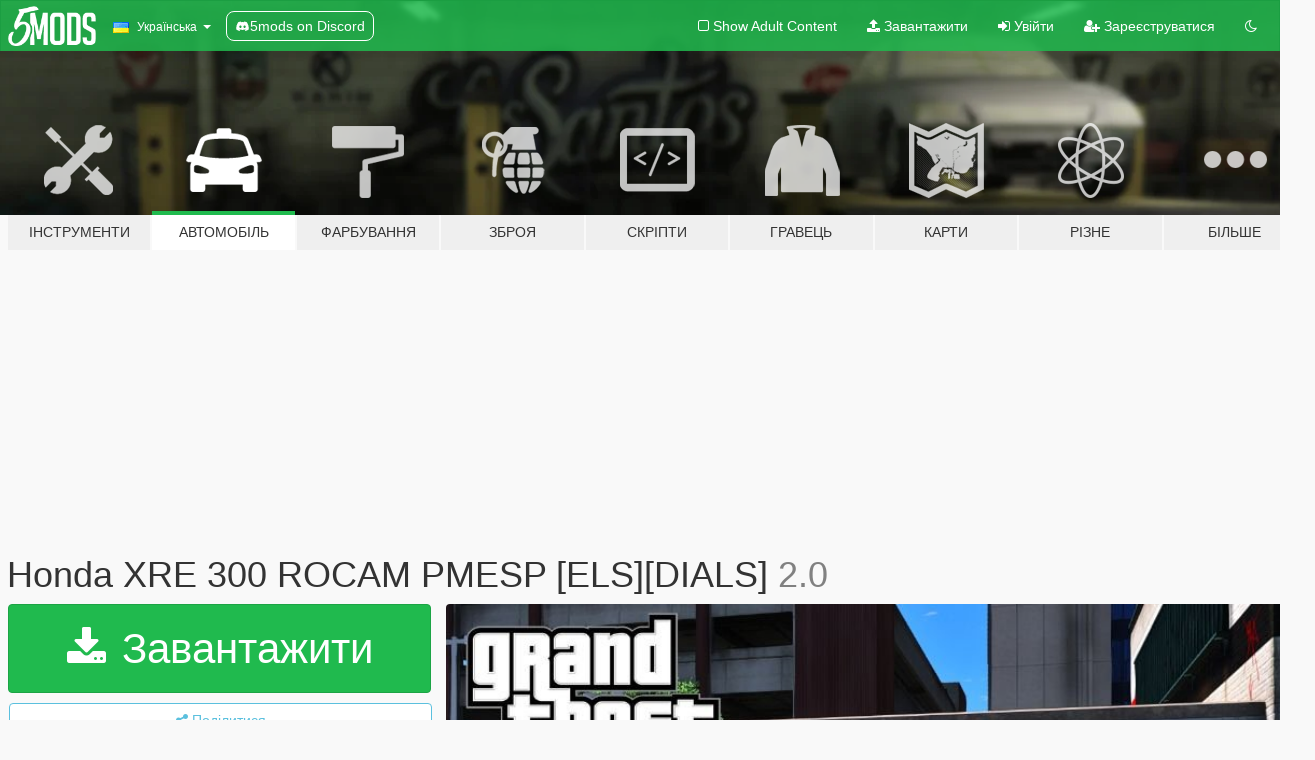

--- FILE ---
content_type: text/html; charset=utf-8
request_url: https://uk.gta5-mods.com/vehicles/honda-xre-300-rocam-pmesp-els-dials
body_size: 19875
content:

<!DOCTYPE html>
<html lang="uk" dir="ltr">
<head>
	<title>
		Honda XRE 300 ROCAM PMESP [ELS][DIALS] - GTA5-Mods.com
	</title>

		<script
		  async
		  src="https://hb.vntsm.com/v4/live/vms/sites/gta5-mods.com/index.js"
        ></script>

        <script>
          self.__VM = self.__VM || [];
          self.__VM.push(function (admanager, scope) {
            scope.Config.buildPlacement((configBuilder) => {
              configBuilder.add("billboard");
              configBuilder.addDefaultOrUnique("mobile_mpu").setBreakPoint("mobile")
            }).display("top-ad");

            scope.Config.buildPlacement((configBuilder) => {
              configBuilder.add("leaderboard");
              configBuilder.addDefaultOrUnique("mobile_mpu").setBreakPoint("mobile")
            }).display("central-ad");

            scope.Config.buildPlacement((configBuilder) => {
              configBuilder.add("mpu");
              configBuilder.addDefaultOrUnique("mobile_mpu").setBreakPoint("mobile")
            }).display("side-ad");

            scope.Config.buildPlacement((configBuilder) => {
              configBuilder.add("leaderboard");
              configBuilder.addDefaultOrUnique("mpu").setBreakPoint({ mediaQuery: "max-width:1200px" })
            }).display("central-ad-2");

            scope.Config.buildPlacement((configBuilder) => {
              configBuilder.add("leaderboard");
              configBuilder.addDefaultOrUnique("mobile_mpu").setBreakPoint("mobile")
            }).display("bottom-ad");

            scope.Config.buildPlacement((configBuilder) => {
              configBuilder.add("desktop_takeover");
              configBuilder.addDefaultOrUnique("mobile_takeover").setBreakPoint("mobile")
            }).display("takeover-ad");

            scope.Config.get('mpu').display('download-ad-1');
          });
        </script>

	<meta charset="utf-8">
	<meta name="viewport" content="width=320, initial-scale=1.0, maximum-scale=1.0">
	<meta http-equiv="X-UA-Compatible" content="IE=edge">
	<meta name="msapplication-config" content="none">
	<meta name="theme-color" content="#20ba4e">
	<meta name="msapplication-navbutton-color" content="#20ba4e">
	<meta name="apple-mobile-web-app-capable" content="yes">
	<meta name="apple-mobile-web-app-status-bar-style" content="#20ba4e">
	<meta name="csrf-param" content="authenticity_token" />
<meta name="csrf-token" content="aiOh+YGOkr6Hj23w3uFwQXSstLZm2CIZc3M8W6J4/v5LGtdXt6cpCPlSAdkDjGSgmmByCiy9nTgvQK8wGSP5oA==" />
	    <!--suppress ALL -->

    <meta property="og:url" content="https://uk.gta5-mods.com/vehicles/honda-xre-300-rocam-pmesp-els-dials">
    <meta property="og:title" content="Honda XRE 300 ROCAM PMESP [ELS][DIALS]">
    <meta property="og:description" content="Honda XRE 300 ROCAM PMESP [ELS][DIALS]   ***Se for usar em algum video ou pagina, por favor dar o devido credito, valorize o trabalho dos outros  Créditos:  LUCASSILVA® DAYVISONS® MIKECAVALCANTE3D® GodAlucard Gavron3D   Contact US: https://www.facebook.com/GALMODS/ ---------------------------------------------------------------------------------------------------  If you like the content and want to support us, please donate:...">
    <meta property="og:site_name" content="GTA5-Mods.com">
    <meta property="og:image" content="https://img.gta5-mods.com/q75/images/honda-xre-300-rocam-pmesp-els-dials/18226b-thumb1.jpg">

    <meta name="twitter:card" content="summary_large_image">
    <meta name="twitter:site" content="@5mods">
    <meta name="twitter:title" content="Honda XRE 300 ROCAM PMESP [ELS][DIALS]">
    <meta name="twitter:description" content="Honda XRE 300 ROCAM PMESP [ELS][DIALS]   ***Se for usar em algum video ou pagina, por favor dar o devido credito, valorize o trabalho dos outros  Créditos:  LUCASSILVA® DAYVISONS® MIKECAVALCANTE3D® GodAlucard Gavron3D   Contact US: https://www.facebook.com/GALMODS/ ---------------------------------------------------------------------------------------------------  If you like the content and want to support us, please donate:...">
    <meta name="twitter:image" content="https://img.gta5-mods.com/q75/images/honda-xre-300-rocam-pmesp-els-dials/18226b-thumb1.jpg">


	<link rel="shortcut icon" type="image/x-icon" href="https://images.gta5-mods.com/icons/favicon.png">
	<link rel="stylesheet" media="screen" href="/assets/application-7e510725ebc5c55e88a9fd87c027a2aa9e20126744fbac89762e0fd54819c399.css" />
	    <link rel="alternate" hreflang="id" href="https://id.gta5-mods.com/vehicles/honda-xre-300-rocam-pmesp-els-dials">
    <link rel="alternate" hreflang="ms" href="https://ms.gta5-mods.com/vehicles/honda-xre-300-rocam-pmesp-els-dials">
    <link rel="alternate" hreflang="bg" href="https://bg.gta5-mods.com/vehicles/honda-xre-300-rocam-pmesp-els-dials">
    <link rel="alternate" hreflang="ca" href="https://ca.gta5-mods.com/vehicles/honda-xre-300-rocam-pmesp-els-dials">
    <link rel="alternate" hreflang="cs" href="https://cs.gta5-mods.com/vehicles/honda-xre-300-rocam-pmesp-els-dials">
    <link rel="alternate" hreflang="da" href="https://da.gta5-mods.com/vehicles/honda-xre-300-rocam-pmesp-els-dials">
    <link rel="alternate" hreflang="de" href="https://de.gta5-mods.com/vehicles/honda-xre-300-rocam-pmesp-els-dials">
    <link rel="alternate" hreflang="el" href="https://el.gta5-mods.com/vehicles/honda-xre-300-rocam-pmesp-els-dials">
    <link rel="alternate" hreflang="en" href="https://www.gta5-mods.com/vehicles/honda-xre-300-rocam-pmesp-els-dials">
    <link rel="alternate" hreflang="es" href="https://es.gta5-mods.com/vehicles/honda-xre-300-rocam-pmesp-els-dials">
    <link rel="alternate" hreflang="fr" href="https://fr.gta5-mods.com/vehicles/honda-xre-300-rocam-pmesp-els-dials">
    <link rel="alternate" hreflang="gl" href="https://gl.gta5-mods.com/vehicles/honda-xre-300-rocam-pmesp-els-dials">
    <link rel="alternate" hreflang="ko" href="https://ko.gta5-mods.com/vehicles/honda-xre-300-rocam-pmesp-els-dials">
    <link rel="alternate" hreflang="hi" href="https://hi.gta5-mods.com/vehicles/honda-xre-300-rocam-pmesp-els-dials">
    <link rel="alternate" hreflang="it" href="https://it.gta5-mods.com/vehicles/honda-xre-300-rocam-pmesp-els-dials">
    <link rel="alternate" hreflang="hu" href="https://hu.gta5-mods.com/vehicles/honda-xre-300-rocam-pmesp-els-dials">
    <link rel="alternate" hreflang="mk" href="https://mk.gta5-mods.com/vehicles/honda-xre-300-rocam-pmesp-els-dials">
    <link rel="alternate" hreflang="nl" href="https://nl.gta5-mods.com/vehicles/honda-xre-300-rocam-pmesp-els-dials">
    <link rel="alternate" hreflang="nb" href="https://no.gta5-mods.com/vehicles/honda-xre-300-rocam-pmesp-els-dials">
    <link rel="alternate" hreflang="pl" href="https://pl.gta5-mods.com/vehicles/honda-xre-300-rocam-pmesp-els-dials">
    <link rel="alternate" hreflang="pt-BR" href="https://pt.gta5-mods.com/vehicles/honda-xre-300-rocam-pmesp-els-dials">
    <link rel="alternate" hreflang="ro" href="https://ro.gta5-mods.com/vehicles/honda-xre-300-rocam-pmesp-els-dials">
    <link rel="alternate" hreflang="ru" href="https://ru.gta5-mods.com/vehicles/honda-xre-300-rocam-pmesp-els-dials">
    <link rel="alternate" hreflang="sl" href="https://sl.gta5-mods.com/vehicles/honda-xre-300-rocam-pmesp-els-dials">
    <link rel="alternate" hreflang="fi" href="https://fi.gta5-mods.com/vehicles/honda-xre-300-rocam-pmesp-els-dials">
    <link rel="alternate" hreflang="sv" href="https://sv.gta5-mods.com/vehicles/honda-xre-300-rocam-pmesp-els-dials">
    <link rel="alternate" hreflang="vi" href="https://vi.gta5-mods.com/vehicles/honda-xre-300-rocam-pmesp-els-dials">
    <link rel="alternate" hreflang="tr" href="https://tr.gta5-mods.com/vehicles/honda-xre-300-rocam-pmesp-els-dials">
    <link rel="alternate" hreflang="uk" href="https://uk.gta5-mods.com/vehicles/honda-xre-300-rocam-pmesp-els-dials">
    <link rel="alternate" hreflang="zh-CN" href="https://zh.gta5-mods.com/vehicles/honda-xre-300-rocam-pmesp-els-dials">

  <script src="/javascripts/ads.js"></script>

		<!-- Nexus Google Tag Manager -->
		<script nonce="true">
//<![CDATA[
				window.dataLayer = window.dataLayer || [];

						window.dataLayer.push({
								login_status: 'Guest',
								user_id: undefined,
								gta5mods_id: undefined,
						});

//]]>
</script>
		<script nonce="true">
//<![CDATA[
				(function(w,d,s,l,i){w[l]=w[l]||[];w[l].push({'gtm.start':
				new Date().getTime(),event:'gtm.js'});var f=d.getElementsByTagName(s)[0],
				j=d.createElement(s),dl=l!='dataLayer'?'&l='+l:'';j.async=true;j.src=
				'https://www.googletagmanager.com/gtm.js?id='+i+dl;f.parentNode.insertBefore(j,f);
				})(window,document,'script','dataLayer','GTM-KCVF2WQ');

//]]>
</script>		<!-- End Nexus Google Tag Manager -->
</head>
<body class=" uk">
	<!-- Google Tag Manager (noscript) -->
	<noscript><iframe src="https://www.googletagmanager.com/ns.html?id=GTM-KCVF2WQ"
										height="0" width="0" style="display:none;visibility:hidden"></iframe></noscript>
	<!-- End Google Tag Manager (noscript) -->

<div id="page-cover"></div>
<div id="page-loading">
	<span class="graphic"></span>
	<span class="message">Завантаження...</span>
</div>

<div id="page-cover"></div>

<nav id="main-nav" class="navbar navbar-default">
  <div class="container">
    <div class="navbar-header">
      <a class="navbar-brand" href="/"></a>

      <ul class="nav navbar-nav">
        <li id="language-dropdown" class="dropdown">
          <a href="#language" class="dropdown-toggle" data-toggle="dropdown">
            <span class="famfamfam-flag-ua icon"></span>&nbsp;
            <span class="language-name">Українська</span>
            <span class="caret"></span>
          </a>

          <ul class="dropdown-menu dropdown-menu-with-footer">
                <li>
                  <a href="https://id.gta5-mods.com/vehicles/honda-xre-300-rocam-pmesp-els-dials">
                    <span class="famfamfam-flag-id"></span>
                    <span class="language-name">Bahasa Indonesia</span>
                  </a>
                </li>
                <li>
                  <a href="https://ms.gta5-mods.com/vehicles/honda-xre-300-rocam-pmesp-els-dials">
                    <span class="famfamfam-flag-my"></span>
                    <span class="language-name">Bahasa Melayu</span>
                  </a>
                </li>
                <li>
                  <a href="https://bg.gta5-mods.com/vehicles/honda-xre-300-rocam-pmesp-els-dials">
                    <span class="famfamfam-flag-bg"></span>
                    <span class="language-name">Български</span>
                  </a>
                </li>
                <li>
                  <a href="https://ca.gta5-mods.com/vehicles/honda-xre-300-rocam-pmesp-els-dials">
                    <span class="famfamfam-flag-catalonia"></span>
                    <span class="language-name">Català</span>
                  </a>
                </li>
                <li>
                  <a href="https://cs.gta5-mods.com/vehicles/honda-xre-300-rocam-pmesp-els-dials">
                    <span class="famfamfam-flag-cz"></span>
                    <span class="language-name">Čeština</span>
                  </a>
                </li>
                <li>
                  <a href="https://da.gta5-mods.com/vehicles/honda-xre-300-rocam-pmesp-els-dials">
                    <span class="famfamfam-flag-dk"></span>
                    <span class="language-name">Dansk</span>
                  </a>
                </li>
                <li>
                  <a href="https://de.gta5-mods.com/vehicles/honda-xre-300-rocam-pmesp-els-dials">
                    <span class="famfamfam-flag-de"></span>
                    <span class="language-name">Deutsch</span>
                  </a>
                </li>
                <li>
                  <a href="https://el.gta5-mods.com/vehicles/honda-xre-300-rocam-pmesp-els-dials">
                    <span class="famfamfam-flag-gr"></span>
                    <span class="language-name">Ελληνικά</span>
                  </a>
                </li>
                <li>
                  <a href="https://www.gta5-mods.com/vehicles/honda-xre-300-rocam-pmesp-els-dials">
                    <span class="famfamfam-flag-gb"></span>
                    <span class="language-name">English</span>
                  </a>
                </li>
                <li>
                  <a href="https://es.gta5-mods.com/vehicles/honda-xre-300-rocam-pmesp-els-dials">
                    <span class="famfamfam-flag-es"></span>
                    <span class="language-name">Español</span>
                  </a>
                </li>
                <li>
                  <a href="https://fr.gta5-mods.com/vehicles/honda-xre-300-rocam-pmesp-els-dials">
                    <span class="famfamfam-flag-fr"></span>
                    <span class="language-name">Français</span>
                  </a>
                </li>
                <li>
                  <a href="https://gl.gta5-mods.com/vehicles/honda-xre-300-rocam-pmesp-els-dials">
                    <span class="famfamfam-flag-es-gl"></span>
                    <span class="language-name">Galego</span>
                  </a>
                </li>
                <li>
                  <a href="https://ko.gta5-mods.com/vehicles/honda-xre-300-rocam-pmesp-els-dials">
                    <span class="famfamfam-flag-kr"></span>
                    <span class="language-name">한국어</span>
                  </a>
                </li>
                <li>
                  <a href="https://hi.gta5-mods.com/vehicles/honda-xre-300-rocam-pmesp-els-dials">
                    <span class="famfamfam-flag-in"></span>
                    <span class="language-name">हिन्दी</span>
                  </a>
                </li>
                <li>
                  <a href="https://it.gta5-mods.com/vehicles/honda-xre-300-rocam-pmesp-els-dials">
                    <span class="famfamfam-flag-it"></span>
                    <span class="language-name">Italiano</span>
                  </a>
                </li>
                <li>
                  <a href="https://hu.gta5-mods.com/vehicles/honda-xre-300-rocam-pmesp-els-dials">
                    <span class="famfamfam-flag-hu"></span>
                    <span class="language-name">Magyar</span>
                  </a>
                </li>
                <li>
                  <a href="https://mk.gta5-mods.com/vehicles/honda-xre-300-rocam-pmesp-els-dials">
                    <span class="famfamfam-flag-mk"></span>
                    <span class="language-name">Македонски</span>
                  </a>
                </li>
                <li>
                  <a href="https://nl.gta5-mods.com/vehicles/honda-xre-300-rocam-pmesp-els-dials">
                    <span class="famfamfam-flag-nl"></span>
                    <span class="language-name">Nederlands</span>
                  </a>
                </li>
                <li>
                  <a href="https://no.gta5-mods.com/vehicles/honda-xre-300-rocam-pmesp-els-dials">
                    <span class="famfamfam-flag-no"></span>
                    <span class="language-name">Norsk</span>
                  </a>
                </li>
                <li>
                  <a href="https://pl.gta5-mods.com/vehicles/honda-xre-300-rocam-pmesp-els-dials">
                    <span class="famfamfam-flag-pl"></span>
                    <span class="language-name">Polski</span>
                  </a>
                </li>
                <li>
                  <a href="https://pt.gta5-mods.com/vehicles/honda-xre-300-rocam-pmesp-els-dials">
                    <span class="famfamfam-flag-br"></span>
                    <span class="language-name">Português do Brasil</span>
                  </a>
                </li>
                <li>
                  <a href="https://ro.gta5-mods.com/vehicles/honda-xre-300-rocam-pmesp-els-dials">
                    <span class="famfamfam-flag-ro"></span>
                    <span class="language-name">Română</span>
                  </a>
                </li>
                <li>
                  <a href="https://ru.gta5-mods.com/vehicles/honda-xre-300-rocam-pmesp-els-dials">
                    <span class="famfamfam-flag-ru"></span>
                    <span class="language-name">Русский</span>
                  </a>
                </li>
                <li>
                  <a href="https://sl.gta5-mods.com/vehicles/honda-xre-300-rocam-pmesp-els-dials">
                    <span class="famfamfam-flag-si"></span>
                    <span class="language-name">Slovenščina</span>
                  </a>
                </li>
                <li>
                  <a href="https://fi.gta5-mods.com/vehicles/honda-xre-300-rocam-pmesp-els-dials">
                    <span class="famfamfam-flag-fi"></span>
                    <span class="language-name">Suomi</span>
                  </a>
                </li>
                <li>
                  <a href="https://sv.gta5-mods.com/vehicles/honda-xre-300-rocam-pmesp-els-dials">
                    <span class="famfamfam-flag-se"></span>
                    <span class="language-name">Svenska</span>
                  </a>
                </li>
                <li>
                  <a href="https://vi.gta5-mods.com/vehicles/honda-xre-300-rocam-pmesp-els-dials">
                    <span class="famfamfam-flag-vn"></span>
                    <span class="language-name">Tiếng Việt</span>
                  </a>
                </li>
                <li>
                  <a href="https://tr.gta5-mods.com/vehicles/honda-xre-300-rocam-pmesp-els-dials">
                    <span class="famfamfam-flag-tr"></span>
                    <span class="language-name">Türkçe</span>
                  </a>
                </li>
                <li>
                  <a href="https://uk.gta5-mods.com/vehicles/honda-xre-300-rocam-pmesp-els-dials">
                    <span class="famfamfam-flag-ua"></span>
                    <span class="language-name">Українська</span>
                  </a>
                </li>
                <li>
                  <a href="https://zh.gta5-mods.com/vehicles/honda-xre-300-rocam-pmesp-els-dials">
                    <span class="famfamfam-flag-cn"></span>
                    <span class="language-name">中文</span>
                  </a>
                </li>
          </ul>
        </li>
        <li class="discord-link">
          <a href="https://discord.gg/2PR7aMzD4U" target="_blank" rel="noreferrer">
            <img src="https://images.gta5-mods.com/site/discord-header.svg" height="15px" alt="">
            <span>5mods on Discord</span>
          </a>
        </li>
      </ul>
    </div>

    <ul class="nav navbar-nav navbar-right">
        <li>
          <a href="/adult_filter" title="Light mode">
              <span class="fa fa-square-o"></span>
            <span>Show Adult <span class="adult-filter__content-text">Content</span></span>
          </a>
        </li>
      <li class="hidden-xs">
        <a href="/upload">
          <span class="icon fa fa-upload"></span>
          Завантажити
        </a>
      </li>

        <li>
          <a href="/login?r=/vehicles/honda-xre-300-rocam-pmesp-els-dials">
            <span class="icon fa fa-sign-in"></span>
            <span class="login-text">Увійти</span>
          </a>
        </li>

        <li class="hidden-xs">
          <a href="/register?r=/vehicles/honda-xre-300-rocam-pmesp-els-dials">
            <span class="icon fa fa-user-plus"></span>
            Зареєструватися
          </a>
        </li>

        <li>
            <a href="/dark_mode" title="Dark mode">
              <span class="fa fa-moon-o"></span>
            </a>
        </li>

      <li id="search-dropdown">
        <a href="#search" class="dropdown-toggle" data-toggle="dropdown">
          <span class="fa fa-search"></span>
        </a>

        <div class="dropdown-menu">
          <div class="form-inline">
            <div class="form-group">
              <div class="input-group">
                <div class="input-group-addon"><span  class="fa fa-search"></span></div>
                <input type="text" class="form-control" placeholder="Пошук модів для GTA 5.">
              </div>
            </div>
            <button type="submit" class="btn btn-primary">
              Пошук
            </button>
          </div>
        </div>
      </li>
    </ul>
  </div>
</nav>

<div id="banner" class="vehicles">
  <div class="container hidden-xs">
    <div id="intro">
      <h1 class="styled">Ласкаво просимо на GTA5-Mods.com</h1>
      <p>Select one of the following categories to start browsing the latest GTA 5 PC mods:</p>
    </div>
  </div>

  <div class="container">
    <ul id="navigation" class="clearfix uk">
        <li class="tools ">
          <a href="/tools">
            <span class="icon-category"></span>
            <span class="label-border"></span>
            <span class="label-category md-small">
              <span>Інструменти</span>
            </span>
          </a>
        </li>
        <li class="vehicles active">
          <a href="/vehicles">
            <span class="icon-category"></span>
            <span class="label-border"></span>
            <span class="label-category md-small">
              <span>Автомобіль</span>
            </span>
          </a>
        </li>
        <li class="paintjobs ">
          <a href="/paintjobs">
            <span class="icon-category"></span>
            <span class="label-border"></span>
            <span class="label-category md-small">
              <span>Фарбування</span>
            </span>
          </a>
        </li>
        <li class="weapons ">
          <a href="/weapons">
            <span class="icon-category"></span>
            <span class="label-border"></span>
            <span class="label-category ">
              <span>Зброя</span>
            </span>
          </a>
        </li>
        <li class="scripts ">
          <a href="/scripts">
            <span class="icon-category"></span>
            <span class="label-border"></span>
            <span class="label-category ">
              <span>Скріпти</span>
            </span>
          </a>
        </li>
        <li class="player ">
          <a href="/player">
            <span class="icon-category"></span>
            <span class="label-border"></span>
            <span class="label-category ">
              <span>Гравець</span>
            </span>
          </a>
        </li>
        <li class="maps ">
          <a href="/maps">
            <span class="icon-category"></span>
            <span class="label-border"></span>
            <span class="label-category ">
              <span>Карти</span>
            </span>
          </a>
        </li>
        <li class="misc ">
          <a href="/misc">
            <span class="icon-category"></span>
            <span class="label-border"></span>
            <span class="label-category ">
              <span>Різне</span>
            </span>
          </a>
        </li>
      <li id="more-dropdown" class="more dropdown">
        <a href="#more" class="dropdown-toggle" data-toggle="dropdown">
          <span class="icon-category"></span>
          <span class="label-border"></span>
          <span class="label-category ">
            <span>Більше</span>
          </span>
        </a>

        <ul class="dropdown-menu pull-right">
          <li>
            <a href="http://www.gta5cheats.com" target="_blank">
              <span class="fa fa-external-link"></span>
              GTA 5 Cheats
            </a>
          </li>
        </ul>
      </li>
    </ul>
  </div>
</div>

<div id="content">
  


<div id="file" class="container" data-user-file-id="77650">
  <div class="clearfix">
      <div id="top-ad" class="ad-container"></div>

    <h1>
      
      Honda XRE 300 ROCAM PMESP [ELS][DIALS]
      <span class="version">2.0</span>

    </h1>
  </div>


    <div id="file-container" class="row">
      <div class="col-sm-5 col-lg-4">

          <a href="/vehicles/honda-xre-300-rocam-pmesp-els-dials/download/82145" class="btn btn-primary btn-download" >
            <span class="fa fa-download"></span>
            Завантажити
          </a>

        <div class="file-actions">

          <div class="row">
            <div class="col-xs-12 share-container">
              <div id="share-list">
                <ul>
                  <li>
                    <a href="#share-facebook" class="facebook" title="Поділитися у Фейсбук">
                      <span class="fa fa-facebook"></span>
                    </a>
                  </li>
                  <li>
                    <a href="#share-twitter" class="twitter" title="Поділитися у Твіттер" data-text="Honda XRE 300 ROCAM PMESP [ELS][DIALS]">
                      <span class="fa fa-twitter"></span>
                    </a>
                  </li>
                  <li>
                    <a href="#share-vk" class="vk" title="Поділитися ВКонтакте">
                      <span class="fa fa-vk"></span>
                    </a>
                  </li>
                </ul>
              </div>

              <button class="btn btn-o-info btn-block">
                <span class="fa fa-share-alt "></span>
                <span>Поділитися</span>
              </button>
            </div>

          </div>
        </div>
        <div class="panel panel-default">
          <div class="panel-body">
            <div class="user-panel row">
              <div class="col-xs-3">
                <a href="/users/GodAlucard">
                  <img class="img-responsive" src="https://img.gta5-mods.com/q75-w100-h100-cfill/avatars/557364/4021f4-logoalu1.png" alt="4021f4 logoalu1" />
                </a>
              </div>
              <div class="col-xs-9">
                <a class="username" href="/users/GodAlucard">GodAlucard</a>
                  <br/>
                  <div class="user-social">
                    <a title="Homepage" target="_blank" href="https://www.facebook.com/GALMODS/"><span class="fa fa-home"></span></a>
<a title="Skype" href="skype:God Alucard?chat"><span class="fa fa-skype"></span></a>
<a title="Facebook" target="_blank" href="https://www.facebook.com/GALMODS"><span class="fa fa-facebook-official"></span></a>

<a title="Instagram" target="_blank" href="https://www.instagram.com/gal.mods"><span class="fa fa-instagram"></span></a>

<a title="YouTube" target="_blank" href="https://www.youtube.com/user/psychoremains"><span class="fa fa-youtube"></span></a>






                  </div>

                  <div class="g-ytsubscribe" data-channel="psychoremains" data-channelid="null" data-layout="default" data-count="default"></div>

                    <div class="button-donate">
                      
<div class="paypal-button-widget">
  <form method="post" action="https://www.paypal.com/cgi-bin/webscr" target="_blank">
    <input type="hidden" name="item_name" value="Donation for Honda XRE 300 ROCAM PMESP [ELS][DIALS] [GTA5-Mods.com]">
    <input type="hidden" name="lc" value="uk_UA">
    <input type="hidden" name="no_shipping" value="1">
    <input type="hidden" name="cmd" value="_donations">
    <input type="hidden" name="business" value="ralpic360@gmail.com">
    <input type="hidden" name="bn" value="JavaScriptButtons_donate">
    <input type="hidden" name="notify_url" value="https://www.gta5-mods.com/ipn">
    <input type="hidden" name="custom" value="[557364, -1, 77650]">
    <button class="paypal-button paypal-style-primary paypal-size-small" type="submit" dir="ltr">
        <span class="paypal-button-logo">
          <img src="[data-uri]">
        </span><span class="paypal-button-content" dir="auto">
          Пожертвувати через <img alt="PayPal" src="[data-uri]" />
        </span>
    </button>
  </form>
</div>
                    </div>

              </div>
            </div>
          </div>
        </div>

          <div class="panel panel-default hidden-xs">
            <div class="panel-body">
  <h3 class="mt-0">
    <i class="fa fa-list-alt"></i>
    <span class="translation_missing" title="translation missing: uk.user_file.all_versions">All Versions</span>
  </h3>
      <div class="well pull-left file-version-container ">
        <div class="pull-left">
          <i class="fa fa-file"></i>&nbsp;2.0 <span>(current)</span>
          <p>
            <span class="num-downloads">14 201 завантажень <span class="file-size">, 21,3 МБ</span></span>
            <br/><span class="num-downloads">22 Січня 2020</span>
          </p>
        </div>
        <div class="pull-right" >
                  <a target="_blank" href="https://www.virustotal.com/file/da934b63420367dc9d73822a79aea94c207a95a3c8f9c1734ddc383fc1ebe213/analysis/1579731651/"><i data-container="body" data-trigger="hover" data-toggle="popover" data-placement="top" data-html="true" data-title="<b class='color-success'>This file is safe <i class='fa fa-check-circle-o'></i></b>" data-content="<i>This file has been scanned for viruses and is safe to download.</i>" class="fa fa-shield vt-version"></i></a>

              <a target="_blank" href="/vehicles/honda-xre-300-rocam-pmesp-els-dials/download/82145"><i class="fa fa-download download-version"></i></a>
        </div>
      </div>
</div>
          </div>

          <div id="side-ad" class="ad-container"></div>

        <div class="file-list">
            <div class="col-xs-12 hidden-xs">
              <h4>More mods by <a class="username" href="/users/GodAlucard">GodAlucard</a>:</h4>
                
<div class="file-list-obj">
  <a href="/vehicles/chevrolet-s10-corpo-de-bombeiros-cbmesp" title="Chevrolet S10 Corpo de Bombeiros CBMESP [ELS][DIALS]" class="preview empty">

    <img title="Chevrolet S10 Corpo de Bombeiros CBMESP [ELS][DIALS]" class="img-responsive" alt="Chevrolet S10 Corpo de Bombeiros CBMESP [ELS][DIALS]" src="https://img.gta5-mods.com/q75-w500-h333-cfill/images/chevrolet-s10-corpo-de-bombeiros-cbmesp/20e871-thumb2.jpg" />

      <ul class="categories">
            <li>Car</li>
            <li>Truck</li>
            <li>Emergency</li>
            <li>Els</li>
            <li>Chevrolet</li>
      </ul>

      <div class="stats">
        <div>
            <span title="5.0 star rating">
              <span class="fa fa-star"></span> 5.0
            </span>
        </div>
        <div>
          <span title="3 286 завантажень">
            <span class="fa fa-download"></span> 3 286
          </span>
          <span class="stats-likes" title="30 лайків">
            <span class="fa fa-thumbs-up"></span> 30
          </span>
        </div>
      </div>

  </a>
  <div class="details">
    <div class="top">
      <div class="name">
        <a href="/vehicles/chevrolet-s10-corpo-de-bombeiros-cbmesp" title="Chevrolet S10 Corpo de Bombeiros CBMESP [ELS][DIALS]">
          <span dir="ltr">Chevrolet S10 Corpo de Bombeiros CBMESP [ELS][DIALS]</span>
        </a>
      </div>
        <div class="version" dir="ltr" title="1.0">1.0</div>
    </div>
    <div class="bottom">
      <span class="bottom-by">By</span> <a href="/users/GodAlucard" title="GodAlucard">GodAlucard</a>
    </div>
  </div>
</div>
                
<div class="file-list-obj">
  <a href="/paintjobs/metro-linha-azul-sao-paulo-skin" title="Metrô Linha 1 Azul São Paulo Skin" class="preview empty">

    <img title="Metrô Linha 1 Azul São Paulo Skin" class="img-responsive" alt="Metrô Linha 1 Azul São Paulo Skin" src="https://img.gta5-mods.com/q75-w500-h333-cfill/images/metro-linha-azul-sao-paulo-skin/1daee2-thumb2.jpg" />

      <ul class="categories">
            <li>Livery</li>
            <li>International</li>
            <li>South America</li>
      </ul>

      <div class="stats">
        <div>
            <span title="5.0 star rating">
              <span class="fa fa-star"></span> 5.0
            </span>
        </div>
        <div>
          <span title="1 225 завантажень">
            <span class="fa fa-download"></span> 1 225
          </span>
          <span class="stats-likes" title="11 лайків">
            <span class="fa fa-thumbs-up"></span> 11
          </span>
        </div>
      </div>

  </a>
  <div class="details">
    <div class="top">
      <div class="name">
        <a href="/paintjobs/metro-linha-azul-sao-paulo-skin" title="Metrô Linha 1 Azul São Paulo Skin">
          <span dir="ltr">Metrô Linha 1 Azul São Paulo Skin</span>
        </a>
      </div>
        <div class="version" dir="ltr" title="1.0">1.0</div>
    </div>
    <div class="bottom">
      <span class="bottom-by">By</span> <a href="/users/GodAlucard" title="GodAlucard">GodAlucard</a>
    </div>
  </div>
</div>
                
<div class="file-list-obj">
  <a href="/player/guarda-vidas-e-quadriciclo-skin" title="Guarda Vidas e Quadriciclo Skin" class="preview empty">

    <img title="Guarda Vidas e Quadriciclo Skin" class="img-responsive" alt="Guarda Vidas e Quadriciclo Skin" src="https://img.gta5-mods.com/q75-w500-h333-cfill/images/guarda-vidas-e-quadriciclo-skin/e3c2ef-thumb2.jpg" />

      <ul class="categories">
            <li>Clothing</li>
            <li>Skin</li>
            <li>Emergency</li>
            <li>Hat</li>
            <li>Shirt</li>
            <li>South America</li>
      </ul>

      <div class="stats">
        <div>
        </div>
        <div>
          <span title="795 завантажень">
            <span class="fa fa-download"></span> 795
          </span>
          <span class="stats-likes" title="15 лайків">
            <span class="fa fa-thumbs-up"></span> 15
          </span>
        </div>
      </div>

  </a>
  <div class="details">
    <div class="top">
      <div class="name">
        <a href="/player/guarda-vidas-e-quadriciclo-skin" title="Guarda Vidas e Quadriciclo Skin">
          <span dir="ltr">Guarda Vidas e Quadriciclo Skin</span>
        </a>
      </div>
        <div class="version" dir="ltr" title="1.0">1.0</div>
    </div>
    <div class="bottom">
      <span class="bottom-by">By</span> <a href="/users/GodAlucard" title="GodAlucard">GodAlucard</a>
    </div>
  </div>
</div>
                
<div class="file-list-obj">
  <a href="/paintjobs/delegacia-pcesp" title="Delegacia PCESP + Bandeiras" class="preview empty">

    <img title="Delegacia PCESP + Bandeiras" class="img-responsive" alt="Delegacia PCESP + Bandeiras" src="https://img.gta5-mods.com/q75-w500-h333-cfill/images/delegacia-pcesp/e323b1-20200930130524_1.jpg" />

      <ul class="categories">
            <li>Livery</li>
            <li>Emergency</li>
            <li>South America</li>
      </ul>

      <div class="stats">
        <div>
        </div>
        <div>
          <span title="1 630 завантажень">
            <span class="fa fa-download"></span> 1 630
          </span>
          <span class="stats-likes" title="7 лайків">
            <span class="fa fa-thumbs-up"></span> 7
          </span>
        </div>
      </div>

  </a>
  <div class="details">
    <div class="top">
      <div class="name">
        <a href="/paintjobs/delegacia-pcesp" title="Delegacia PCESP + Bandeiras">
          <span dir="ltr">Delegacia PCESP + Bandeiras</span>
        </a>
      </div>
        <div class="version" dir="ltr" title="0.1 Beta">0.1 Beta</div>
    </div>
    <div class="bottom">
      <span class="bottom-by">By</span> <a href="/users/GodAlucard" title="GodAlucard">GodAlucard</a>
    </div>
  </div>
</div>
                
<div class="file-list-obj">
  <a href="/vehicles/volkswagen-beetle-fusca-pmesp-dials-wipers" title="Volkswagen Fusca PMESP [Wipers | Template]" class="preview empty">

    <img title="Volkswagen Fusca PMESP [Wipers | Template]" class="img-responsive" alt="Volkswagen Fusca PMESP [Wipers | Template]" src="https://img.gta5-mods.com/q75-w500-h333-cfill/images/volkswagen-beetle-fusca-pmesp-dials-wipers/dc5ac3-thumbfusca3.jpg" />

      <ul class="categories">
            <li>Car</li>
            <li>Emergency</li>
            <li>Sound</li>
            <li>Handling</li>
            <li>Volkswagen</li>
      </ul>

      <div class="stats">
        <div>
            <span title="5.0 star rating">
              <span class="fa fa-star"></span> 5.0
            </span>
        </div>
        <div>
          <span title="1 478 завантажень">
            <span class="fa fa-download"></span> 1 478
          </span>
          <span class="stats-likes" title="20 лайків">
            <span class="fa fa-thumbs-up"></span> 20
          </span>
        </div>
      </div>

  </a>
  <div class="details">
    <div class="top">
      <div class="name">
        <a href="/vehicles/volkswagen-beetle-fusca-pmesp-dials-wipers" title="Volkswagen Fusca PMESP [Wipers | Template]">
          <span dir="ltr">Volkswagen Fusca PMESP [Wipers | Template]</span>
        </a>
      </div>
        <div class="version" dir="ltr" title="1.1">1.1</div>
    </div>
    <div class="bottom">
      <span class="bottom-by">By</span> <a href="/users/GodAlucard" title="GodAlucard">GodAlucard</a>
    </div>
  </div>
</div>
            </div>

        </div>
      </div>

      <div class="col-sm-7 col-lg-8">
          <div id="file-media">
            <!-- Cover Media -->
            <div class="text-center">

                <a target="_blank" class="thumbnail mfp-image cover-media" title="Honda XRE 300 ROCAM PMESP [ELS][DIALS]" href="https://img.gta5-mods.com/q95/images/honda-xre-300-rocam-pmesp-els-dials/18226b-thumb1.jpg"><img class="img-responsive" src="https://img.gta5-mods.com/q85-w800/images/honda-xre-300-rocam-pmesp-els-dials/18226b-thumb1.jpg" alt="18226b thumb1" /></a>
            </div>

            <!-- Remaining Media -->
              <div class="media-thumbnails row">
                    <div class="col-xs-4 col-md-2">
                      <a target="_blank" class="thumbnail mfp-image" title="Honda XRE 300 ROCAM PMESP [ELS][DIALS]" href="https://img.gta5-mods.com/q95/images/honda-xre-300-rocam-pmesp-els-dials/45795d-7.jpg"><img class="img-responsive" src="https://img.gta5-mods.com/q75-w350-h233-cfill/images/honda-xre-300-rocam-pmesp-els-dials/45795d-7.jpg" alt="45795d 7" /></a>
                    </div>
                    <div class="col-xs-4 col-md-2">
                      <a target="_blank" class="thumbnail mfp-image" title="Honda XRE 300 ROCAM PMESP [ELS][DIALS]" href="https://img.gta5-mods.com/q95/images/honda-xre-300-rocam-pmesp-els-dials/45795d-8.jpg"><img class="img-responsive" src="https://img.gta5-mods.com/q75-w350-h233-cfill/images/honda-xre-300-rocam-pmesp-els-dials/45795d-8.jpg" alt="45795d 8" /></a>
                    </div>
                    <div class="col-xs-4 col-md-2">
                      <a target="_blank" class="thumbnail mfp-image" title="Honda XRE 300 ROCAM PMESP [ELS][DIALS]" href="https://img.gta5-mods.com/q95/images/honda-xre-300-rocam-pmesp-els-dials/9cb481-1.jpg"><img class="img-responsive" src="https://img.gta5-mods.com/q75-w350-h233-cfill/images/honda-xre-300-rocam-pmesp-els-dials/9cb481-1.jpg" alt="9cb481 1" /></a>
                    </div>
                    <div class="col-xs-4 col-md-2">
                      <a target="_blank" class="thumbnail mfp-image" title="Honda XRE 300 ROCAM PMESP [ELS][DIALS]" href="https://img.gta5-mods.com/q95/images/honda-xre-300-rocam-pmesp-els-dials/d2dd46-6.jpg"><img class="img-responsive" src="https://img.gta5-mods.com/q75-w350-h233-cfill/images/honda-xre-300-rocam-pmesp-els-dials/d2dd46-6.jpg" alt="D2dd46 6" /></a>
                    </div>
                    <div class="col-xs-4 col-md-2">
                      <a target="_blank" class="thumbnail mfp-image" title="Honda XRE 300 ROCAM PMESP [ELS][DIALS]" href="https://img.gta5-mods.com/q95/images/honda-xre-300-rocam-pmesp-els-dials/9cb481-2.jpg"><img class="img-responsive" src="https://img.gta5-mods.com/q75-w350-h233-cfill/images/honda-xre-300-rocam-pmesp-els-dials/9cb481-2.jpg" alt="9cb481 2" /></a>
                    </div>
                    <div class="col-xs-4 col-md-2">
                      <a target="_blank" class="thumbnail mfp-image" title="Honda XRE 300 ROCAM PMESP [ELS][DIALS]" href="https://img.gta5-mods.com/q95/images/honda-xre-300-rocam-pmesp-els-dials/9cb481-3.jpg"><img class="img-responsive" src="https://img.gta5-mods.com/q75-w350-h233-cfill/images/honda-xre-300-rocam-pmesp-els-dials/9cb481-3.jpg" alt="9cb481 3" /></a>
                    </div>

                  <div class="extra-media collapse">
                        <div class="col-xs-4 col-md-2">
                          <a target="_blank" class="thumbnail mfp-image" title="Honda XRE 300 ROCAM PMESP [ELS][DIALS]" href="https://img.gta5-mods.com/q95/images/honda-xre-300-rocam-pmesp-els-dials/a2f114-5.jpg"><img class="img-responsive" src="https://img.gta5-mods.com/q75-w350-h233-cfill/images/honda-xre-300-rocam-pmesp-els-dials/a2f114-5.jpg" alt="A2f114 5" /></a>
                        </div>
                        <div class="col-xs-4 col-md-2">
                          <a target="_blank" class="thumbnail mfp-image" title="Honda XRE 300 ROCAM PMESP [ELS][DIALS]" href="https://img.gta5-mods.com/q95/images/honda-xre-300-rocam-pmesp-els-dials/9cb481-4.jpg"><img class="img-responsive" src="https://img.gta5-mods.com/q75-w350-h233-cfill/images/honda-xre-300-rocam-pmesp-els-dials/9cb481-4.jpg" alt="9cb481 4" /></a>
                        </div>
                        <div class="col-xs-4 col-md-2">
                          
  <a href="https://www.youtube.com/watch?v=HQOi4XpZ4uA" class="thumbnail mfp-iframe" data-video-source="YOUTUBE" data-video-source-id="HQOi4XpZ4uA" data-username="GodAlucard">
    
    <span class="play-button fa fa-youtube-play"></span>
    <img class="img-responsive" src="https://img.youtube.com/vi/HQOi4XpZ4uA/mqdefault.jpg" alt="Mqdefault" />
  </a>


                        </div>
                        <div class="col-xs-4 col-md-2">
                          
  <a href="https://www.youtube.com/watch?v=u3Rt7oy_HTE" class="thumbnail mfp-iframe" data-video-source="YOUTUBE" data-video-source-id="u3Rt7oy_HTE" data-username="EnRo">
    
    <span class="play-button fa fa-youtube-play"></span>
    <img class="img-responsive" src="https://img.youtube.com/vi/u3Rt7oy_HTE/mqdefault.jpg" alt="Mqdefault" />
  </a>


                        </div>
                  </div>
              </div>

                <a href="#more" class="media-limit btn btn-o-primary btn-block btn-sm">
                  <span class="fa fa-angle-down"></span>
                  Expand to see all images and videos
                  <span class="fa fa-angle-down"></span>
                </a>
          </div>

        <h3 class="clearfix" dir="auto">
          <div class="pull-left file-stats">
            <i class="fa fa-cloud-download pull-left download-icon"></i>
            <div class="file-stat file-downloads pull-left">
              <span class="num-downloads">19 516</span>
              <label>Завантажень</label>
            </div>
            <i class="fa fa-thumbs-o-up pull-left like-icon"></i>
            <div class="file-stat file-likes pull-left">
              <span class="num-likes">71</span>
              <label>Лайк</label>
            </div>
          </div>

                <span class="comment-average-container pull-right">
                    <span class="comment-average-rating" data-rating="4.94"></span>
                    <label>4.94 / 5 зірок (9 голосів)</label>
                </span>
        </h3>
        <div id="featured-comment">
          <ul class="media-list pinned-comments">
            
          </ul>
        </div>
        <div class="visible-xs-block">
          <div class="panel panel-default">
            <div class="panel-body">
              <div class="file-description">
                      <span class="description-body description-collapsed" dir="auto">
                        Honda XRE 300 ROCAM PMESP [ELS][DIALS]<br/><br/><br/><b>***Se for usar em algum video ou pagina, por favor dar o devido credito, valorize o trabalho dos outros<br/><br/>Créditos:<br/><br/>LUCASSILVA®<br/>DAYVISONS®<br/>MIKECAVALCANTE3D®<br/>GodAlucard<br/>Gavron3D</b><br/><br/><br/>Contact US:<br/>https://www.facebook.com/GALMODS/<br/>---------------------------------------------------------------------------------------------------<br/><br/><b>If you like the content and want to support us, please donate: </b><br/>[ <u><a href="https://bit.ly/3s4sEaw">DONATE</a></u> ] <br/>[ <u><a href="https://bit.ly/3S4HKX1">DONATE</a></u> ] <br/><br/>Features:<br/>-Reflexo Retrovisor(rear view mirrors reflection)<br/>-Concerto Velocimetro (speedometer/dials fix)<br/>-TEXTURA (retextured)<br/>-Correção nas setas e freios (brake and indicator lights fix)<br/>-posição correta de mãos (correct hand position)<br/>-correção de algumas cores, freios, pneus, etc (some colors fix)<br/>-Configuração ELS (ELS configuration)<br/>-placa (plate)<br/>------------------------------------------------------------<br/><br/>1.1a: ajuste no painel do velocimetro (dials speedometer adjust position)<br/>ajuste no tamanho da suspensao dianteira (front fork adjust position)<br/>cor dos botoes do guidao vermelhos (red color buttons on fork)<br/>adição de uma nova luz de emergencia (new emergency light)<br/><br/>------------------------------------------------------------<br/><br/>1.1b: ajuste nas cores das luzes de emergencia e dos pneus, novo emplacamento (emergency light color adjust, and new plate)<br/><br/>------------------------------------------------------------<br/><br/>2.0: alguns bugs corrigidos, adicionado mais um lugar pra um ped sentar, aumento da carroceria (some bugs fixed, added one more place for a ped seat, increased body)<br/><br/>------------------------------------------------------------<br/>Esse MOD é uma EDIÇÃO do mod do MIKECAVALCANTE3D®<br/>XRE 300 ROCAM - http://bit.ly/2sewETh<br/><br/><br/>Para funcionamento do giroflex é necessario o mod Emergency Lightning System [ELS] - http://bit.ly/2PzCo3t <br/><br/><br/><br/>É necessario que possua o OPENIV, baixe o no site (http://openiv.com/) <br/><br/>------Instalação------ <br/><br/>**Pegue os arquivos da pasta Honda XRE 300 ROCAM PMESP, e os mova para o seguinte diretorio da sua pasta mods: <br/><br/>Mods - Update - x64 - DlcPacks - Patchday3ng - dlc.rpf - x64 - levels - gta5 - vehicles.rpf (Arraste e solte)<br/><br/>*Se nao funcionar tente o outro caminho:<br/><br/>Mods - Update - x64 - DlcPacks - Patchday17ng - dlc.rpf - x64 - levels - gta5 - vehicles.rpf (Arraste e solte) <br/><br/><br/>---se nao der certo instale no ultimo patchday<br/><br/>-------------------------------------------------------<br/><br/>2- copie o conteudo do arquivo vehicles.txt para o caminho:<br/><br/>Mods - update - update.rpf - common - data - levels - gta5 - vehicles.meta (pesquise e substitua o conteudo do POLICEB dentro do arquivo)<br/><br/><br/>-----Install----- <br/><br/>**Get the files from the Honda XRE 300 ROCAM PMESP, and move them to the following directory of your mods folder: <br/><br/>Mods - Update - x64 - DlcPacks - Patchday3ng - dlc.rpf - x64 - levels - gta5 - vehicles.rpf (Drag and Drop) <br/><br/>*If not work, try this way:<br/><br/>Mods - Update - x64 - DlcPacks - Patchday17ng - dlc.rpf - x64 - levels - gta5 - vehicles.rpf (Drag and Drop) <br/><br/><br/>---if not work, install at last patchday folder<br/><br/>---------------------------------------------------------<br/><br/>2- copy the contents of the vehicles.txt file to the path:<br/><br/>Mods - update - update.rpf - common - data - levels - gta5 - vehicles.meta (search and replace the POLICEB content inside the file)
                        <div class="read-more-button-container">
                          <div class="read-more-gradient"></div>
                          <div class="read-more-button">Show Full Description</div>
                        </div>
                      </span>
              </div>
                <div id=tag-list>
                    <div>
                      <a href="/all/tags/bike/most-downloaded">
                            <span class="label label-default">
                              <span class="fa fa-tag"></span>
                              Bike
                            </span>
                      </a>
                    </div>
                    <div>
                      <a href="/all/tags/emergency/most-downloaded">
                            <span class="label label-default">
                              <span class="fa fa-tag"></span>
                              Emergency
                            </span>
                      </a>
                    </div>
                    <div>
                      <a href="/all/tags/els/most-downloaded">
                            <span class="label label-default">
                              <span class="fa fa-tag"></span>
                              Els
                            </span>
                      </a>
                    </div>
                    <div>
                      <a href="/all/tags/handling/most-downloaded">
                            <span class="label label-default">
                              <span class="fa fa-tag"></span>
                              Handling
                            </span>
                      </a>
                    </div>
                    <div>
                      <a href="/all/tags/honda/most-downloaded">
                            <span class="label label-default">
                              <span class="fa fa-tag"></span>
                              Honda
                            </span>
                      </a>
                    </div>
                </div>


              <div id="file-dates">

                <br/>
                <small title="сб., 02 лют. 2019, 03:13:25 +0000">
                  <strong>Перше завантаження:</strong>
                  02 Лютого 2019
                  
                </small>

                  <br/>
                  <small title="ср., 22 січ. 2020, 22:22:58 +0000">
                    <strong>Останнє оновлення</strong>
                    22 Січня 2020
                  </small>

                  <br/>
                  <small title="нд., 18 січ. 2026, 21:16:23 +0000">
                    <strong>Last Downloaded:</strong>
                    1 hour ago
                  </small>
              </div>
            </div>
          </div>

          <div class="panel panel-default visible-xs-block">
            <div class="panel-body">
  <h3 class="mt-0">
    <i class="fa fa-list-alt"></i>
    <span class="translation_missing" title="translation missing: uk.user_file.all_versions">All Versions</span>
  </h3>
      <div class="well pull-left file-version-container ">
        <div class="pull-left">
          <i class="fa fa-file"></i>&nbsp;2.0 <span>(current)</span>
          <p>
            <span class="num-downloads">14 201 завантажень <span class="file-size">, 21,3 МБ</span></span>
            <br/><span class="num-downloads">22 Січня 2020</span>
          </p>
        </div>
        <div class="pull-right" >
                  <a target="_blank" href="https://www.virustotal.com/file/da934b63420367dc9d73822a79aea94c207a95a3c8f9c1734ddc383fc1ebe213/analysis/1579731651/"><i data-container="body" data-trigger="hover" data-toggle="popover" data-placement="top" data-html="true" data-title="<b class='color-success'>This file is safe <i class='fa fa-check-circle-o'></i></b>" data-content="<i>This file has been scanned for viruses and is safe to download.</i>" class="fa fa-shield vt-version"></i></a>

              <a target="_blank" href="/vehicles/honda-xre-300-rocam-pmesp-els-dials/download/82145"><i class="fa fa-download download-version"></i></a>
        </div>
      </div>
</div>
          </div>

          <h3 class="clearfix comments-stats" dir="auto">
              <span class="pull-left">
                  <span class="num-comments" data-count="46">46 коментаря</span>
              </span>
          </h3>
          <div id="comments_mobile"></div>

          <div class="file-list">
              <div class="col-xs-12">
                <h4>More mods by <a class="username" href="/users/GodAlucard">GodAlucard</a>:</h4>
                  
<div class="file-list-obj">
  <a href="/vehicles/chevrolet-s10-corpo-de-bombeiros-cbmesp" title="Chevrolet S10 Corpo de Bombeiros CBMESP [ELS][DIALS]" class="preview empty">

    <img title="Chevrolet S10 Corpo de Bombeiros CBMESP [ELS][DIALS]" class="img-responsive" alt="Chevrolet S10 Corpo de Bombeiros CBMESP [ELS][DIALS]" src="https://img.gta5-mods.com/q75-w500-h333-cfill/images/chevrolet-s10-corpo-de-bombeiros-cbmesp/20e871-thumb2.jpg" />

      <ul class="categories">
            <li>Car</li>
            <li>Truck</li>
            <li>Emergency</li>
            <li>Els</li>
            <li>Chevrolet</li>
      </ul>

      <div class="stats">
        <div>
            <span title="5.0 star rating">
              <span class="fa fa-star"></span> 5.0
            </span>
        </div>
        <div>
          <span title="3 286 завантажень">
            <span class="fa fa-download"></span> 3 286
          </span>
          <span class="stats-likes" title="30 лайків">
            <span class="fa fa-thumbs-up"></span> 30
          </span>
        </div>
      </div>

  </a>
  <div class="details">
    <div class="top">
      <div class="name">
        <a href="/vehicles/chevrolet-s10-corpo-de-bombeiros-cbmesp" title="Chevrolet S10 Corpo de Bombeiros CBMESP [ELS][DIALS]">
          <span dir="ltr">Chevrolet S10 Corpo de Bombeiros CBMESP [ELS][DIALS]</span>
        </a>
      </div>
        <div class="version" dir="ltr" title="1.0">1.0</div>
    </div>
    <div class="bottom">
      <span class="bottom-by">By</span> <a href="/users/GodAlucard" title="GodAlucard">GodAlucard</a>
    </div>
  </div>
</div>
                  
<div class="file-list-obj">
  <a href="/paintjobs/metro-linha-azul-sao-paulo-skin" title="Metrô Linha 1 Azul São Paulo Skin" class="preview empty">

    <img title="Metrô Linha 1 Azul São Paulo Skin" class="img-responsive" alt="Metrô Linha 1 Azul São Paulo Skin" src="https://img.gta5-mods.com/q75-w500-h333-cfill/images/metro-linha-azul-sao-paulo-skin/1daee2-thumb2.jpg" />

      <ul class="categories">
            <li>Livery</li>
            <li>International</li>
            <li>South America</li>
      </ul>

      <div class="stats">
        <div>
            <span title="5.0 star rating">
              <span class="fa fa-star"></span> 5.0
            </span>
        </div>
        <div>
          <span title="1 225 завантажень">
            <span class="fa fa-download"></span> 1 225
          </span>
          <span class="stats-likes" title="11 лайків">
            <span class="fa fa-thumbs-up"></span> 11
          </span>
        </div>
      </div>

  </a>
  <div class="details">
    <div class="top">
      <div class="name">
        <a href="/paintjobs/metro-linha-azul-sao-paulo-skin" title="Metrô Linha 1 Azul São Paulo Skin">
          <span dir="ltr">Metrô Linha 1 Azul São Paulo Skin</span>
        </a>
      </div>
        <div class="version" dir="ltr" title="1.0">1.0</div>
    </div>
    <div class="bottom">
      <span class="bottom-by">By</span> <a href="/users/GodAlucard" title="GodAlucard">GodAlucard</a>
    </div>
  </div>
</div>
                  
<div class="file-list-obj">
  <a href="/player/guarda-vidas-e-quadriciclo-skin" title="Guarda Vidas e Quadriciclo Skin" class="preview empty">

    <img title="Guarda Vidas e Quadriciclo Skin" class="img-responsive" alt="Guarda Vidas e Quadriciclo Skin" src="https://img.gta5-mods.com/q75-w500-h333-cfill/images/guarda-vidas-e-quadriciclo-skin/e3c2ef-thumb2.jpg" />

      <ul class="categories">
            <li>Clothing</li>
            <li>Skin</li>
            <li>Emergency</li>
            <li>Hat</li>
            <li>Shirt</li>
            <li>South America</li>
      </ul>

      <div class="stats">
        <div>
        </div>
        <div>
          <span title="795 завантажень">
            <span class="fa fa-download"></span> 795
          </span>
          <span class="stats-likes" title="15 лайків">
            <span class="fa fa-thumbs-up"></span> 15
          </span>
        </div>
      </div>

  </a>
  <div class="details">
    <div class="top">
      <div class="name">
        <a href="/player/guarda-vidas-e-quadriciclo-skin" title="Guarda Vidas e Quadriciclo Skin">
          <span dir="ltr">Guarda Vidas e Quadriciclo Skin</span>
        </a>
      </div>
        <div class="version" dir="ltr" title="1.0">1.0</div>
    </div>
    <div class="bottom">
      <span class="bottom-by">By</span> <a href="/users/GodAlucard" title="GodAlucard">GodAlucard</a>
    </div>
  </div>
</div>
                  
<div class="file-list-obj">
  <a href="/paintjobs/delegacia-pcesp" title="Delegacia PCESP + Bandeiras" class="preview empty">

    <img title="Delegacia PCESP + Bandeiras" class="img-responsive" alt="Delegacia PCESP + Bandeiras" src="https://img.gta5-mods.com/q75-w500-h333-cfill/images/delegacia-pcesp/e323b1-20200930130524_1.jpg" />

      <ul class="categories">
            <li>Livery</li>
            <li>Emergency</li>
            <li>South America</li>
      </ul>

      <div class="stats">
        <div>
        </div>
        <div>
          <span title="1 630 завантажень">
            <span class="fa fa-download"></span> 1 630
          </span>
          <span class="stats-likes" title="7 лайків">
            <span class="fa fa-thumbs-up"></span> 7
          </span>
        </div>
      </div>

  </a>
  <div class="details">
    <div class="top">
      <div class="name">
        <a href="/paintjobs/delegacia-pcesp" title="Delegacia PCESP + Bandeiras">
          <span dir="ltr">Delegacia PCESP + Bandeiras</span>
        </a>
      </div>
        <div class="version" dir="ltr" title="0.1 Beta">0.1 Beta</div>
    </div>
    <div class="bottom">
      <span class="bottom-by">By</span> <a href="/users/GodAlucard" title="GodAlucard">GodAlucard</a>
    </div>
  </div>
</div>
                  
<div class="file-list-obj">
  <a href="/vehicles/volkswagen-beetle-fusca-pmesp-dials-wipers" title="Volkswagen Fusca PMESP [Wipers | Template]" class="preview empty">

    <img title="Volkswagen Fusca PMESP [Wipers | Template]" class="img-responsive" alt="Volkswagen Fusca PMESP [Wipers | Template]" src="https://img.gta5-mods.com/q75-w500-h333-cfill/images/volkswagen-beetle-fusca-pmesp-dials-wipers/dc5ac3-thumbfusca3.jpg" />

      <ul class="categories">
            <li>Car</li>
            <li>Emergency</li>
            <li>Sound</li>
            <li>Handling</li>
            <li>Volkswagen</li>
      </ul>

      <div class="stats">
        <div>
            <span title="5.0 star rating">
              <span class="fa fa-star"></span> 5.0
            </span>
        </div>
        <div>
          <span title="1 478 завантажень">
            <span class="fa fa-download"></span> 1 478
          </span>
          <span class="stats-likes" title="20 лайків">
            <span class="fa fa-thumbs-up"></span> 20
          </span>
        </div>
      </div>

  </a>
  <div class="details">
    <div class="top">
      <div class="name">
        <a href="/vehicles/volkswagen-beetle-fusca-pmesp-dials-wipers" title="Volkswagen Fusca PMESP [Wipers | Template]">
          <span dir="ltr">Volkswagen Fusca PMESP [Wipers | Template]</span>
        </a>
      </div>
        <div class="version" dir="ltr" title="1.1">1.1</div>
    </div>
    <div class="bottom">
      <span class="bottom-by">By</span> <a href="/users/GodAlucard" title="GodAlucard">GodAlucard</a>
    </div>
  </div>
</div>
              </div>
          </div>

        </div>

        <div class="hidden-xs">

          <ul class="nav nav-tabs" role="tablist">
              <li role="presentation" class="active">
                <a class="url-push" href="#description_tab" aria-controls="home" role="tab" data-toggle="tab">
                  <i class="fa fa-file-text-o"></i>
                  &nbsp;Description
                </a>
              </li>
              <li role="presentation">
                <a class="url-push" href="#comments_tab" aria-controls="profile" role="tab" data-toggle="tab">
                  <i class="fa fa-comments-o"></i>
                  &nbsp;Comments (46)
                </a>
              </li>
          </ul>

          <div class="tab-content">

            <!-- Default / Description Tab -->
            <div role="tabpanel" class="tab-pane  active " id="description_tab">
              <div class="panel panel-default" style="margin-top: 8px">
                <div class="panel-body">
                  <div class="file-description">
                        <span class="description-body " dir="auto">
                          Honda XRE 300 ROCAM PMESP [ELS][DIALS]<br/><br/><br/><b>***Se for usar em algum video ou pagina, por favor dar o devido credito, valorize o trabalho dos outros<br/><br/>Créditos:<br/><br/>LUCASSILVA®<br/>DAYVISONS®<br/>MIKECAVALCANTE3D®<br/>GodAlucard<br/>Gavron3D</b><br/><br/><br/>Contact US:<br/>https://www.facebook.com/GALMODS/<br/>---------------------------------------------------------------------------------------------------<br/><br/><b>If you like the content and want to support us, please donate: </b><br/>[ <u><a href="https://bit.ly/3s4sEaw">DONATE</a></u> ] <br/>[ <u><a href="https://bit.ly/3S4HKX1">DONATE</a></u> ] <br/><br/>Features:<br/>-Reflexo Retrovisor(rear view mirrors reflection)<br/>-Concerto Velocimetro (speedometer/dials fix)<br/>-TEXTURA (retextured)<br/>-Correção nas setas e freios (brake and indicator lights fix)<br/>-posição correta de mãos (correct hand position)<br/>-correção de algumas cores, freios, pneus, etc (some colors fix)<br/>-Configuração ELS (ELS configuration)<br/>-placa (plate)<br/>------------------------------------------------------------<br/><br/>1.1a: ajuste no painel do velocimetro (dials speedometer adjust position)<br/>ajuste no tamanho da suspensao dianteira (front fork adjust position)<br/>cor dos botoes do guidao vermelhos (red color buttons on fork)<br/>adição de uma nova luz de emergencia (new emergency light)<br/><br/>------------------------------------------------------------<br/><br/>1.1b: ajuste nas cores das luzes de emergencia e dos pneus, novo emplacamento (emergency light color adjust, and new plate)<br/><br/>------------------------------------------------------------<br/><br/>2.0: alguns bugs corrigidos, adicionado mais um lugar pra um ped sentar, aumento da carroceria (some bugs fixed, added one more place for a ped seat, increased body)<br/><br/>------------------------------------------------------------<br/>Esse MOD é uma EDIÇÃO do mod do MIKECAVALCANTE3D®<br/>XRE 300 ROCAM - http://bit.ly/2sewETh<br/><br/><br/>Para funcionamento do giroflex é necessario o mod Emergency Lightning System [ELS] - http://bit.ly/2PzCo3t <br/><br/><br/><br/>É necessario que possua o OPENIV, baixe o no site (http://openiv.com/) <br/><br/>------Instalação------ <br/><br/>**Pegue os arquivos da pasta Honda XRE 300 ROCAM PMESP, e os mova para o seguinte diretorio da sua pasta mods: <br/><br/>Mods - Update - x64 - DlcPacks - Patchday3ng - dlc.rpf - x64 - levels - gta5 - vehicles.rpf (Arraste e solte)<br/><br/>*Se nao funcionar tente o outro caminho:<br/><br/>Mods - Update - x64 - DlcPacks - Patchday17ng - dlc.rpf - x64 - levels - gta5 - vehicles.rpf (Arraste e solte) <br/><br/><br/>---se nao der certo instale no ultimo patchday<br/><br/>-------------------------------------------------------<br/><br/>2- copie o conteudo do arquivo vehicles.txt para o caminho:<br/><br/>Mods - update - update.rpf - common - data - levels - gta5 - vehicles.meta (pesquise e substitua o conteudo do POLICEB dentro do arquivo)<br/><br/><br/>-----Install----- <br/><br/>**Get the files from the Honda XRE 300 ROCAM PMESP, and move them to the following directory of your mods folder: <br/><br/>Mods - Update - x64 - DlcPacks - Patchday3ng - dlc.rpf - x64 - levels - gta5 - vehicles.rpf (Drag and Drop) <br/><br/>*If not work, try this way:<br/><br/>Mods - Update - x64 - DlcPacks - Patchday17ng - dlc.rpf - x64 - levels - gta5 - vehicles.rpf (Drag and Drop) <br/><br/><br/>---if not work, install at last patchday folder<br/><br/>---------------------------------------------------------<br/><br/>2- copy the contents of the vehicles.txt file to the path:<br/><br/>Mods - update - update.rpf - common - data - levels - gta5 - vehicles.meta (search and replace the POLICEB content inside the file)
                        </span>
                  </div>
                <div id=tag-list>
                    <div>
                      <a href="/all/tags/bike/most-downloaded">
                            <span class="label label-default">
                              <span class="fa fa-tag"></span>
                              Bike
                            </span>
                      </a>
                    </div>
                    <div>
                      <a href="/all/tags/emergency/most-downloaded">
                            <span class="label label-default">
                              <span class="fa fa-tag"></span>
                              Emergency
                            </span>
                      </a>
                    </div>
                    <div>
                      <a href="/all/tags/els/most-downloaded">
                            <span class="label label-default">
                              <span class="fa fa-tag"></span>
                              Els
                            </span>
                      </a>
                    </div>
                    <div>
                      <a href="/all/tags/handling/most-downloaded">
                            <span class="label label-default">
                              <span class="fa fa-tag"></span>
                              Handling
                            </span>
                      </a>
                    </div>
                    <div>
                      <a href="/all/tags/honda/most-downloaded">
                            <span class="label label-default">
                              <span class="fa fa-tag"></span>
                              Honda
                            </span>
                      </a>
                    </div>
                </div>


                  <div id="file-dates">

                    <br/>
                    <small title="сб., 02 лют. 2019, 03:13:25 +0000">
                      <strong>Перше завантаження:</strong>
                      02 Лютого 2019
                      
                    </small>

                      <br/>
                      <small title="ср., 22 січ. 2020, 22:22:58 +0000">
                        <strong>Останнє оновлення</strong>
                        22 Січня 2020
                      </small>

                      <br/>
                      <small title="нд., 18 січ. 2026, 21:16:23 +0000">
                        <strong>Last Downloaded:</strong>
                        1 hour ago
                      </small>
                  </div>
                </div>
              </div>
            </div>

            <!-- Comments Tab -->
            <div role="tabpanel" class="tab-pane " id="comments_tab">
              <div id="comments">
                <ul class="media-list pinned-comments">
                 

                </ul>

                  <div class="text-center">
                    <button class="view-more btn btn-o-primary btn-block btn-sm">
                      Показати попередні коментарі
                    </button>
                  </div>

                <ul class="media-list comments-list">
                  
    <li id="comment-1485921" class="comment media " data-comment-id="1485921" data-username="sametonur45" data-mentions="[]">
      <div class="media-left">
        <a href="/users/sametonur45"><img class="media-object" src="https://img.gta5-mods.com/q75-w100-h100-cfill/avatars/presets/default.jpg" alt="Default" /></a>
      </div>
      <div class="media-body">
        <div class="panel panel-default">
          <div class="panel-body">
            <div class="media-heading clearfix">
              <div class="pull-left flip" dir="auto">
                <a href="/users/sametonur45">sametonur45</a>
                    
              </div>
              <div class="pull-right flip">
                

                <span class="comment-rating" data-rating="5.0"></span>
              </div>
            </div>

            <div class="comment-text " dir="auto"><p>cbr 125 or 250 pslplspls</p></div>

            <div class="media-details clearfix">
              <div class="row">
                <div class="col-md-8 text-left flip">


                  

                  
                </div>
                <div class="col-md-4 text-right flip" title="пн., 28 жовт. 2019, 13:10:04 +0000">28 Жовтня 2019</div>
              </div>
            </div>
          </div>
        </div>
      </div>
    </li>

    <li id="comment-1531531" class="comment media " data-comment-id="1531531" data-username="Hide2216" data-mentions="[]">
      <div class="media-left">
        <a href="/users/Hide2216"><img class="media-object" src="https://img.gta5-mods.com/q75-w100-h100-cfill/avatars/presets/default.jpg" alt="Default" /></a>
      </div>
      <div class="media-body">
        <div class="panel panel-default">
          <div class="panel-body">
            <div class="media-heading clearfix">
              <div class="pull-left flip" dir="auto">
                <a href="/users/Hide2216">Hide2216</a>
                    
              </div>
              <div class="pull-right flip">
                

                
              </div>
            </div>

            <div class="comment-text " dir="auto"><p>Hey, i am wondering if you can make the same bike but with blue lights?</p></div>

            <div class="media-details clearfix">
              <div class="row">
                <div class="col-md-8 text-left flip">


                  

                  
                </div>
                <div class="col-md-4 text-right flip" title="чт., 06 лют. 2020, 16:47:32 +0000">06 Лютого 2020</div>
              </div>
            </div>
          </div>
        </div>
      </div>
    </li>

    <li id="comment-1532551" class="comment media " data-comment-id="1532551" data-username="doidaoo" data-mentions="[]">
      <div class="media-left">
        <a href="/users/doidaoo"><img class="media-object" src="https://img.gta5-mods.com/q75-w100-h100-cfill/avatars/556832/19d18d-photo-1539538507524-eab6a4184604.jpg" alt="19d18d photo 1539538507524 eab6a4184604" /></a>
      </div>
      <div class="media-body">
        <div class="panel panel-default">
          <div class="panel-body">
            <div class="media-heading clearfix">
              <div class="pull-left flip" dir="auto">
                <a href="/users/doidaoo">doidaoo</a>
                    
              </div>
              <div class="pull-right flip">
                

                
              </div>
            </div>

            <div class="comment-text " dir="auto"><p>God, eu não sou muito experiente nessa parte de retexturização e eu tentei fazer uma skin da PRF na sua moto. Porém não consegui. Acho que a textura de sua moto é diferente do que estou acostumado. Se puder me dar um suporte agradeço. </p></div>

            <div class="media-details clearfix">
              <div class="row">
                <div class="col-md-8 text-left flip">


                  

                  
                </div>
                <div class="col-md-4 text-right flip" title="сб., 08 лют. 2020, 15:29:32 +0000">08 Лютого 2020</div>
              </div>
            </div>
          </div>
        </div>
      </div>
    </li>

    <li id="comment-1540580" class="comment media " data-comment-id="1540580" data-username="julio arch" data-mentions="[]">
      <div class="media-left">
        <a href="/users/julio%20arch"><img class="media-object" src="https://img.gta5-mods.com/q75-w100-h100-cfill/avatars/presets/default.jpg" alt="Default" /></a>
      </div>
      <div class="media-body">
        <div class="panel panel-default">
          <div class="panel-body">
            <div class="media-heading clearfix">
              <div class="pull-left flip" dir="auto">
                <a href="/users/julio%20arch">julio arch</a>
                    
              </div>
              <div class="pull-right flip">
                

                
              </div>
            </div>

            <div class="comment-text " dir="auto"><p>Mano alguém pode me dizer se é possível instalar esses veículos no Xbox. RGH? Tem como instalar o mod menu, mas é simples, bem básico queria instalar esses veículos etc</p></div>

            <div class="media-details clearfix">
              <div class="row">
                <div class="col-md-8 text-left flip">


                  

                  
                </div>
                <div class="col-md-4 text-right flip" title="сб., 22 лют. 2020, 16:41:48 +0000">22 Лютого 2020</div>
              </div>
            </div>
          </div>
        </div>
      </div>
    </li>

    <li id="comment-1541295" class="comment media " data-comment-id="1541295" data-username="GodAlucard" data-mentions="[&quot;julio arch&quot;]">
      <div class="media-left">
        <a href="/users/GodAlucard"><img class="media-object" src="https://img.gta5-mods.com/q75-w100-h100-cfill/avatars/557364/4021f4-logoalu1.png" alt="4021f4 logoalu1" /></a>
      </div>
      <div class="media-body">
        <div class="panel panel-default">
          <div class="panel-body">
            <div class="media-heading clearfix">
              <div class="pull-left flip" dir="auto">
                <a href="/users/GodAlucard">GodAlucard</a>
                    <label class="label label-primary">Автор</label>
              </div>
              <div class="pull-right flip">
                

                
              </div>
            </div>

            <div class="comment-text " dir="auto"><p><a class="mention" href="/users/julio%20arch">@julio arch</a> amigo, os veiculos postados aqui são para PC, infelizmente nao sei lhe informar se funciona em consoles</p></div>

            <div class="media-details clearfix">
              <div class="row">
                <div class="col-md-8 text-left flip">


                  

                  
                </div>
                <div class="col-md-4 text-right flip" title="нд., 23 лют. 2020, 23:59:09 +0000">23 Лютого 2020</div>
              </div>
            </div>
          </div>
        </div>
      </div>
    </li>

    <li id="comment-1552090" class="comment media " data-comment-id="1552090" data-username="CPB" data-mentions="[]">
      <div class="media-left">
        <a href="/users/CPB"><img class="media-object" src="https://img.gta5-mods.com/q75-w100-h100-cfill/avatars/presets/default.jpg" alt="Default" /></a>
      </div>
      <div class="media-body">
        <div class="panel panel-default">
          <div class="panel-body">
            <div class="media-heading clearfix">
              <div class="pull-left flip" dir="auto">
                <a href="/users/CPB">CPB</a>
                    
              </div>
              <div class="pull-right flip">
                

                
              </div>
            </div>

            <div class="comment-text " dir="auto"><p>MANO BLZ ESSA MOTO TA MUITO DA HORA MAIS EU INSTALEI O MODO BODYGUARD E O PASSAGEIRO NAO SENTA NESSA MOTO OQUE DEVO FAZER</p></div>

            <div class="media-details clearfix">
              <div class="row">
                <div class="col-md-8 text-left flip">


                  

                  
                </div>
                <div class="col-md-4 text-right flip" title="сб., 14 бер. 2020, 05:46:51 +0000">14 Березня 2020</div>
              </div>
            </div>
          </div>
        </div>
      </div>
    </li>

    <li id="comment-1553635" class="comment media " data-comment-id="1553635" data-username="GodAlucard" data-mentions="[&quot;CPB&quot;]">
      <div class="media-left">
        <a href="/users/GodAlucard"><img class="media-object" src="https://img.gta5-mods.com/q75-w100-h100-cfill/avatars/557364/4021f4-logoalu1.png" alt="4021f4 logoalu1" /></a>
      </div>
      <div class="media-body">
        <div class="panel panel-default">
          <div class="panel-body">
            <div class="media-heading clearfix">
              <div class="pull-left flip" dir="auto">
                <a href="/users/GodAlucard">GodAlucard</a>
                    <label class="label label-primary">Автор</label>
              </div>
              <div class="pull-right flip">
                

                
              </div>
            </div>

            <div class="comment-text " dir="auto"><p><a class="mention" href="/users/CPB">@CPB</a> ai nas fotos eu tava usando o Police Partner, tenta ai https://www.ausgamer.net/files/file/18-police-partner/
</p></div>

            <div class="media-details clearfix">
              <div class="row">
                <div class="col-md-8 text-left flip">


                  

                  
                </div>
                <div class="col-md-4 text-right flip" title="пн., 16 бер. 2020, 14:03:38 +0000">16 Березня 2020</div>
              </div>
            </div>
          </div>
        </div>
      </div>
    </li>

    <li id="comment-1567563" class="comment media " data-comment-id="1567563" data-username="SpartakossGR" data-mentions="[&quot;GodAlucard&quot;]">
      <div class="media-left">
        <a href="/users/SpartakossGR"><img class="media-object" src="https://img.gta5-mods.com/q75-w100-h100-cfill/avatars/884170/a656e4-BEac00jJ_400x400.png" alt="A656e4 beac00jj 400x400" /></a>
      </div>
      <div class="media-body">
        <div class="panel panel-default">
          <div class="panel-body">
            <div class="media-heading clearfix">
              <div class="pull-left flip" dir="auto">
                <a href="/users/SpartakossGR">SpartakossGR</a>
                    
              </div>
              <div class="pull-right flip">
                

                <span class="comment-rating" data-rating="4.5"></span>
              </div>
            </div>

            <div class="comment-text " dir="auto"><p><a class="mention" href="/users/GodAlucard">@GodAlucard</a> Hello amigo . Perfect vehicle! but its only for one ped seat, i dont know if do something wrong . I placed it in fivem server , any help?</p></div>

            <div class="media-details clearfix">
              <div class="row">
                <div class="col-md-8 text-left flip">


                  

                  
                </div>
                <div class="col-md-4 text-right flip" title="сб., 04 квіт. 2020, 15:28:34 +0000">04 Квітня 2020</div>
              </div>
            </div>
          </div>
        </div>
      </div>
    </li>

    <li id="comment-1568090" class="comment media " data-comment-id="1568090" data-username="GodAlucard" data-mentions="[&quot;SpartakossGR&quot;]">
      <div class="media-left">
        <a href="/users/GodAlucard"><img class="media-object" src="https://img.gta5-mods.com/q75-w100-h100-cfill/avatars/557364/4021f4-logoalu1.png" alt="4021f4 logoalu1" /></a>
      </div>
      <div class="media-body">
        <div class="panel panel-default">
          <div class="panel-body">
            <div class="media-heading clearfix">
              <div class="pull-left flip" dir="auto">
                <a href="/users/GodAlucard">GodAlucard</a>
                    <label class="label label-primary">Автор</label>
              </div>
              <div class="pull-right flip">
                

                
              </div>
            </div>

            <div class="comment-text " dir="auto"><p><a class="mention" href="/users/SpartakossGR">@SpartakossGR</a> so friend if you put the same vehicles.meta configuration file, it should work, out of curiosity you are using a Brazilian vehicle on a foreign server?</p></div>

            <div class="media-details clearfix">
              <div class="row">
                <div class="col-md-8 text-left flip">


                  

                  
                </div>
                <div class="col-md-4 text-right flip" title="нд., 05 квіт. 2020, 00:17:18 +0000">05 Квітня 2020</div>
              </div>
            </div>
          </div>
        </div>
      </div>
    </li>

    <li id="comment-1568667" class="comment media " data-comment-id="1568667" data-username="SpartakossGR" data-mentions="[&quot;godalucard&quot;]">
      <div class="media-left">
        <a href="/users/SpartakossGR"><img class="media-object" src="https://img.gta5-mods.com/q75-w100-h100-cfill/avatars/884170/a656e4-BEac00jJ_400x400.png" alt="A656e4 beac00jj 400x400" /></a>
      </div>
      <div class="media-body">
        <div class="panel panel-default">
          <div class="panel-body">
            <div class="media-heading clearfix">
              <div class="pull-left flip" dir="auto">
                <a href="/users/SpartakossGR">SpartakossGR</a>
                    
              </div>
              <div class="pull-right flip">
                

                
              </div>
            </div>

            <div class="comment-text " dir="auto"><p>hmmm ok i will fix it! Yeah i playing with my friends in local server (fivem) <a class="mention" href="/users/godalucard">@godalucard</a></p></div>

            <div class="media-details clearfix">
              <div class="row">
                <div class="col-md-8 text-left flip">


                  

                  
                </div>
                <div class="col-md-4 text-right flip" title="нд., 05 квіт. 2020, 15:07:54 +0000">05 Квітня 2020</div>
              </div>
            </div>
          </div>
        </div>
      </div>
    </li>

    <li id="comment-1591593" class="comment media " data-comment-id="1591593" data-username="Bamie" data-mentions="[]">
      <div class="media-left">
        <a href="/users/Bamie"><img class="media-object" src="https://img.gta5-mods.com/q75-w100-h100-cfill/avatars/presets/default.jpg" alt="Default" /></a>
      </div>
      <div class="media-body">
        <div class="panel panel-default">
          <div class="panel-body">
            <div class="media-heading clearfix">
              <div class="pull-left flip" dir="auto">
                <a href="/users/Bamie">Bamie</a>
                    
              </div>
              <div class="pull-right flip">
                

                
              </div>
            </div>

            <div class="comment-text " dir="auto"><p>Any chance there would be a non ELS version, ive been looking everywhere for a police dirt bike. </p></div>

            <div class="media-details clearfix">
              <div class="row">
                <div class="col-md-8 text-left flip">


                  

                  
                </div>
                <div class="col-md-4 text-right flip" title="ср., 29 квіт. 2020, 16:19:15 +0000">29 Квітня 2020</div>
              </div>
            </div>
          </div>
        </div>
      </div>
    </li>

    <li id="comment-1591767" class="comment media " data-comment-id="1591767" data-username="GodAlucard" data-mentions="[&quot;Bamie&quot;]">
      <div class="media-left">
        <a href="/users/GodAlucard"><img class="media-object" src="https://img.gta5-mods.com/q75-w100-h100-cfill/avatars/557364/4021f4-logoalu1.png" alt="4021f4 logoalu1" /></a>
      </div>
      <div class="media-body">
        <div class="panel panel-default">
          <div class="panel-body">
            <div class="media-heading clearfix">
              <div class="pull-left flip" dir="auto">
                <a href="/users/GodAlucard">GodAlucard</a>
                    <label class="label label-primary">Автор</label>
              </div>
              <div class="pull-right flip">
                

                
              </div>
            </div>

            <div class="comment-text " dir="auto"><p><a class="mention" href="/users/Bamie">@Bamie</a> unfortunately the chances are slim, my friend. i prefer to do in ELS</p></div>

            <div class="media-details clearfix">
              <div class="row">
                <div class="col-md-8 text-left flip">


                  

                  
                </div>
                <div class="col-md-4 text-right flip" title="ср., 29 квіт. 2020, 20:11:40 +0000">29 Квітня 2020</div>
              </div>
            </div>
          </div>
        </div>
      </div>
    </li>

    <li id="comment-1621695" class="comment media " data-comment-id="1621695" data-username="Daffa Adnan" data-mentions="[]">
      <div class="media-left">
        <a href="/users/Daffa%20Adnan"><img class="media-object" src="https://img.gta5-mods.com/q75-w100-h100-cfill/avatars/presets/default.jpg" alt="Default" /></a>
      </div>
      <div class="media-body">
        <div class="panel panel-default">
          <div class="panel-body">
            <div class="media-heading clearfix">
              <div class="pull-left flip" dir="auto">
                <a href="/users/Daffa%20Adnan">Daffa Adnan</a>
                    
              </div>
              <div class="pull-right flip">
                

                <span class="comment-rating" data-rating="5.0"></span>
              </div>
            </div>

            <div class="comment-text " dir="auto"><p>can you make this motocycle with add on version?? pleasee
</p></div>

            <div class="media-details clearfix">
              <div class="row">
                <div class="col-md-8 text-left flip">


                  

                  
                </div>
                <div class="col-md-4 text-right flip" title="чт., 04 черв. 2020, 04:20:28 +0000">04 Червня 2020</div>
              </div>
            </div>
          </div>
        </div>
      </div>
    </li>

    <li id="comment-1632830" class="comment media " data-comment-id="1632830" data-username="TaTa_pjl" data-mentions="[]">
      <div class="media-left">
        <a href="/users/TaTa_pjl"><img class="media-object" src="https://img.gta5-mods.com/q75-w100-h100-cfill/avatars/presets/default.jpg" alt="Default" /></a>
      </div>
      <div class="media-body">
        <div class="panel panel-default">
          <div class="panel-body">
            <div class="media-heading clearfix">
              <div class="pull-left flip" dir="auto">
                <a href="/users/TaTa_pjl">TaTa_pjl</a>
                    
              </div>
              <div class="pull-right flip">
                

                
              </div>
            </div>

            <div class="comment-text " dir="auto"><p>Ei cara, pode me ajudar? Nao sei o que fazer para substituir as coisas no vehicles.meta me ajuda </p></div>

            <div class="media-details clearfix">
              <div class="row">
                <div class="col-md-8 text-left flip">


                  

                  
                </div>
                <div class="col-md-4 text-right flip" title="ср., 17 черв. 2020, 03:25:07 +0000">17 Червня 2020</div>
              </div>
            </div>
          </div>
        </div>
      </div>
    </li>

    <li id="comment-1673481" class="comment media " data-comment-id="1673481" data-username="isavilg" data-mentions="[]">
      <div class="media-left">
        <a href="/users/isavilg"><img class="media-object" src="https://img.gta5-mods.com/q75-w100-h100-cfill/avatars/presets/default.jpg" alt="Default" /></a>
      </div>
      <div class="media-body">
        <div class="panel panel-default">
          <div class="panel-body">
            <div class="media-heading clearfix">
              <div class="pull-left flip" dir="auto">
                <a href="/users/isavilg">isavilg</a>
                    
              </div>
              <div class="pull-right flip">
                

                
              </div>
            </div>

            <div class="comment-text " dir="auto"><p>Olá.. teria como arrumar a textura da manopla e da parte debaixo do banco da moto? Porque aqui eles estão azuis. Por favor.</p></div>

            <div class="media-details clearfix">
              <div class="row">
                <div class="col-md-8 text-left flip">


                  

                  
                </div>
                <div class="col-md-4 text-right flip" title="чт., 13 серп. 2020, 17:41:52 +0000">13 Серпня 2020</div>
              </div>
            </div>
          </div>
        </div>
      </div>
    </li>

    <li id="comment-1846282" class="comment media " data-comment-id="1846282" data-username="Tutueb" data-mentions="[&quot;GodAlucard&quot;]">
      <div class="media-left">
        <a href="/users/Tutueb"><img class="media-object" src="https://img.gta5-mods.com/q75-w100-h100-cfill/avatars/presets/default.jpg" alt="Default" /></a>
      </div>
      <div class="media-body">
        <div class="panel panel-default">
          <div class="panel-body">
            <div class="media-heading clearfix">
              <div class="pull-left flip" dir="auto">
                <a href="/users/Tutueb">Tutueb</a>
                    
              </div>
              <div class="pull-right flip">
                

                
              </div>
            </div>

            <div class="comment-text " dir="auto"><p><a class="mention" href="/users/GodAlucard">@GodAlucard</a> Eu instalei essa moto no jogo e me parece que ela está crashando o jogo, todas as outras viaturas que utilizo funciona normal no jogo, é possível resolver?</p></div>

            <div class="media-details clearfix">
              <div class="row">
                <div class="col-md-8 text-left flip">


                  

                  
                </div>
                <div class="col-md-4 text-right flip" title="нд., 11 квіт. 2021, 23:10:49 +0000">11 Квітня 2021</div>
              </div>
            </div>
          </div>
        </div>
      </div>
    </li>

    <li id="comment-1846284" class="comment media " data-comment-id="1846284" data-username="Tutueb" data-mentions="[&quot;TaTa_pjl&quot;]">
      <div class="media-left">
        <a href="/users/Tutueb"><img class="media-object" src="https://img.gta5-mods.com/q75-w100-h100-cfill/avatars/presets/default.jpg" alt="Default" /></a>
      </div>
      <div class="media-body">
        <div class="panel panel-default">
          <div class="panel-body">
            <div class="media-heading clearfix">
              <div class="pull-left flip" dir="auto">
                <a href="/users/Tutueb">Tutueb</a>
                    
              </div>
              <div class="pull-right flip">
                

                
              </div>
            </div>

            <div class="comment-text " dir="auto"><p><a class="mention" href="/users/TaTa_pjl">@TaTa_pjl</a> Localizando o arquivo vehicles.meta no OpenIV clica com o botão direto do mouse e abre com edit, ai vc procura o policeb dentro do arquivo e copia e cola o texto do arquivo que vem na pasta da moto.</p></div>

            <div class="media-details clearfix">
              <div class="row">
                <div class="col-md-8 text-left flip">


                  

                  
                </div>
                <div class="col-md-4 text-right flip" title="нд., 11 квіт. 2021, 23:14:24 +0000">11 Квітня 2021</div>
              </div>
            </div>
          </div>
        </div>
      </div>
    </li>

    <li id="comment-1963179" class="comment media " data-comment-id="1963179" data-username="Tutueb" data-mentions="[&quot;GodAlucard&quot;]">
      <div class="media-left">
        <a href="/users/Tutueb"><img class="media-object" src="https://img.gta5-mods.com/q75-w100-h100-cfill/avatars/presets/default.jpg" alt="Default" /></a>
      </div>
      <div class="media-body">
        <div class="panel panel-default">
          <div class="panel-body">
            <div class="media-heading clearfix">
              <div class="pull-left flip" dir="auto">
                <a href="/users/Tutueb">Tutueb</a>
                    
              </div>
              <div class="pull-right flip">
                

                
              </div>
            </div>

            <div class="comment-text " dir="auto"><p><a class="mention" href="/users/GodAlucard">@GodAlucard</a> instalei o police partner, mas como que faz pro parceiro subir no na moto como passageiro?
</p></div>

            <div class="media-details clearfix">
              <div class="row">
                <div class="col-md-8 text-left flip">


                  

                  
                </div>
                <div class="col-md-4 text-right flip" title="ср., 24 лист. 2021, 15:43:01 +0000">24 Листопада 2021</div>
              </div>
            </div>
          </div>
        </div>
      </div>
    </li>

    <li id="comment-1963284" class="comment media " data-comment-id="1963284" data-username="GodAlucard" data-mentions="[&quot;Tutueb&quot;]">
      <div class="media-left">
        <a href="/users/GodAlucard"><img class="media-object" src="https://img.gta5-mods.com/q75-w100-h100-cfill/avatars/557364/4021f4-logoalu1.png" alt="4021f4 logoalu1" /></a>
      </div>
      <div class="media-body">
        <div class="panel panel-default">
          <div class="panel-body">
            <div class="media-heading clearfix">
              <div class="pull-left flip" dir="auto">
                <a href="/users/GodAlucard">GodAlucard</a>
                    <label class="label label-primary">Автор</label>
              </div>
              <div class="pull-right flip">
                

                
              </div>
            </div>

            <div class="comment-text " dir="auto"><p><a class="mention" href="/users/Tutueb">@Tutueb</a> O Police Partner ja esta desatualizado, recomendo que utilize o ultimate backup, que ai vc spawna teu parceiro sobe na moto e aperta a Tecla &quot;T&quot; para ele vir junto.
<br />https://www.bejoijo.com/post/ultimate-backup</p></div>

            <div class="media-details clearfix">
              <div class="row">
                <div class="col-md-8 text-left flip">


                  

                  
                </div>
                <div class="col-md-4 text-right flip" title="ср., 24 лист. 2021, 20:11:22 +0000">24 Листопада 2021</div>
              </div>
            </div>
          </div>
        </div>
      </div>
    </li>

    <li id="comment-1963959" class="comment media " data-comment-id="1963959" data-username="Tutueb" data-mentions="[&quot;GodAlucard&quot;]">
      <div class="media-left">
        <a href="/users/Tutueb"><img class="media-object" src="https://img.gta5-mods.com/q75-w100-h100-cfill/avatars/presets/default.jpg" alt="Default" /></a>
      </div>
      <div class="media-body">
        <div class="panel panel-default">
          <div class="panel-body">
            <div class="media-heading clearfix">
              <div class="pull-left flip" dir="auto">
                <a href="/users/Tutueb">Tutueb</a>
                    
              </div>
              <div class="pull-right flip">
                

                
              </div>
            </div>

            <div class="comment-text " dir="auto"><p><a class="mention" href="/users/GodAlucard">@GodAlucard</a> Vlw vou tentar</p></div>

            <div class="media-details clearfix">
              <div class="row">
                <div class="col-md-8 text-left flip">


                  

                  
                </div>
                <div class="col-md-4 text-right flip" title="пт., 26 лист. 2021, 15:01:44 +0000">26 Листопада 2021</div>
              </div>
            </div>
          </div>
        </div>
      </div>
    </li>

               </ul>

                  <div class="alert alert-info">
                    Долучайтеся до розмови! <a href="/login?r=/vehicles/honda-xre-300-rocam-pmesp-els-dials">увійдіть</a> чи <a href="/register?r=/vehicles/honda-xre-300-rocam-pmesp-els-dials">зареєструйтеся</a> до аккаунту щоби додати коментар.
                  </div>
              </div>
            </div>

          </div>

            <div id="central-ad-2" class="ad-container"></div>
        </div>
      </div>
    </div>

  <div class="modal fade" id="downloadModal" tabindex="-1" role="dialog">
    <div class="modal-dialog" role="document">
      <div class="modal-content">
        <div class="modal-body">
          <div class="panel panel-default">
            <div class="panel-body">
  <h3 class="mt-0">
    <i class="fa fa-list-alt"></i>
    <span class="translation_missing" title="translation missing: uk.user_file.all_versions">All Versions</span>
  </h3>
      <div class="well pull-left file-version-container ">
        <div class="pull-left">
          <i class="fa fa-file"></i>&nbsp;2.0 <span>(current)</span>
          <p>
            <span class="num-downloads">14 201 завантажень <span class="file-size">, 21,3 МБ</span></span>
            <br/><span class="num-downloads">22 Січня 2020</span>
          </p>
        </div>
        <div class="pull-right" >
                  <a target="_blank" href="https://www.virustotal.com/file/da934b63420367dc9d73822a79aea94c207a95a3c8f9c1734ddc383fc1ebe213/analysis/1579731651/"><i data-container="body" data-trigger="hover" data-toggle="popover" data-placement="top" data-html="true" data-title="<b class='color-success'>This file is safe <i class='fa fa-check-circle-o'></i></b>" data-content="<i>This file has been scanned for viruses and is safe to download.</i>" class="fa fa-shield vt-version"></i></a>

              <a target="_blank" href="/vehicles/honda-xre-300-rocam-pmesp-els-dials/download/82145"><i class="fa fa-download download-version"></i></a>
        </div>
      </div>
</div>
          </div>
        </div>
        <div class="modal-footer">
          <button type="button" class="btn btn-default" data-dismiss="modal">Close</button>
        </div>
      </div><!-- /.modal-content -->
    </div><!-- /.modal-dialog -->
  </div>
</div>

</div>
<div id="footer">
  <div class="container">

    <div class="row">

      <div class="col-sm-4 col-md-4">

        <a href="/users/Slim Trashman" class="staff">Designed in Alderney</a><br/>
        <a href="/users/rappo" class="staff">Made in Los Santos</a>

      </div>

      <div class="col-sm-8 col-md-8 hidden-xs">

        <div class="col-md-4 hidden-sm hidden-xs">
          <ul>
            <li>
              <a href="/tools">Інструменти для моддінгу GTA 5</a>
            </li>
            <li>
              <a href="/vehicles">Автомобільні моди GTA 5</a>
            </li>
            <li>
              <a href="/paintjobs">Фарбування до авто GTA 5</a>
            </li>
            <li>
              <a href="/weapons">Моди на зброю GTA 5</a>
            </li>
            <li>
              <a href="/scripts">Скриптові моди GTA 5</a>
            </li>
            <li>
              <a href="/player">Моди на гравця GTA 5.</a>
            </li>
            <li>
              <a href="/maps">Картові моди GTA 5</a>
            </li>
            <li>
              <a href="/misc">Різні моди на GTA 5</a>
            </li>
          </ul>
        </div>

        <div class="col-sm-4 col-md-4 hidden-xs">
          <ul>
            <li>
              <a href="/all">Останні файли</a>
            </li>
            <li>
              <a href="/all/tags/featured">Рекомендовані файли</a>
            </li>
            <li>
              <a href="/all/most-liked">Найбільш сподобані файли</a>
            </li>
            <li>
              <a href="/all/most-downloaded">Найбільш завантажені файли</a>
            </li>
            <li>
              <a href="/all/highest-rated">Файли з великим рейтингом</a>
            </li>
            <li>
              <a href="/leaderboard">Таблиця лидерів GTA5-Mods.com</a>
            </li>
          </ul>
        </div>

        <div class="col-sm-4 col-md-4">
          <ul>
            <li>
              <a href="/contact">
                Контакти
              </a>
            </li>
            <li>
              <a href="/privacy">
                Політика Конфіденційності
              </a>
            </li>
            <li>
              <a href="/terms">
                Terms of Use
              </a>
            </li>
            <li>
              <a href="https://www.cognitoforms.com/NexusMods/_5ModsDMCAForm">
                DMCA
              </a>
            </li>
            <li>
              <a href="https://www.twitter.com/5mods" class="social" target="_blank" rel="noreferrer" title="@5mods в Твіттері">
                <span class="fa fa-twitter-square"></span>
                @5mods в Твіттері
              </a>
            </li>
            <li>
              <a href="https://www.facebook.com/5mods" class="social" target="_blank" rel="noreferrer" title="5mods в Фейсбуці">
                <span class="fa fa-facebook-official"></span>
                5mods в Фейсбуці
              </a>
            </li>
            <li>
              <a href="https://discord.gg/2PR7aMzD4U" class="social" target="_blank" rel="noreferrer" title="5mods on Discord">
                <img src="https://images.gta5-mods.com/site/discord-footer.svg#discord" height="15px" alt="">
                5mods on Discord
              </a>
            </li>
          </ul>
        </div>

      </div>

    </div>
  </div>
</div>

<script src="/assets/i18n-df0d92353b403d0e94d1a4f346ded6a37d72d69e9a14f2caa6d80e755877da17.js"></script>
<script src="/assets/translations-a23fafd59dbdbfa99c7d1d49b61f0ece1d1aff5b9b63d693ca14bfa61420d77c.js"></script>
<script type="text/javascript">
		I18n.defaultLocale = 'en';
		I18n.locale = 'uk';
		I18n.fallbacks = true;

		var GTA5M = {User: {authenticated: false}};
</script>
<script src="/assets/application-d3801923323270dc3fae1f7909466e8a12eaf0dc3b846aa57c43fa1873fe9d56.js"></script>
  <script type="application/ld+json">
    {
      "@context": "http://schema.org",
      "@type": "CreativeWork",
      "about": "Grand Theft Auto V",
      "aggregateRating": {
        "@type": "AggregateRating",
        "ratingValue": "4.94",
        "reviewCount": "9",
        "bestRating": 5,
        "worstRating": 0.5
      },
      "author": "GodAlucard",
      "comment_count": "46",
      "dateModified": "2020-01-22T22:22:58Z",
      "datePublished": "2019-02-02T03:13:25Z",
      "name": "Honda XRE 300 ROCAM PMESP [ELS][DIALS]"
    }
  </script>
  <script type="application/ld+json">
    {
      "@context": "http://schema.org",
      "@type": "BreadcrumbList",
      "itemListElement": [{
        "@type": "ListItem",
        "position": 1,
        "item": {
          "@id": "https://www.gta5-mods.com/vehicles",
          "name": "Автомобіль"
        }
      },{
        "@type": "ListItem",
        "position": 2,
        "item": {
          "@id": "https://www.gta5-mods.com/vehicles/honda-xre-300-rocam-pmesp-els-dials",
          "name": "Honda XRE 300 ROCAM PMESP [ELS][DIALS]"
        }
      }]
    }

  </script>

  <script src="https://apis.google.com/js/platform.js"></script>


<!-- Quantcast Tag -->
<script type="text/javascript">
		var _qevents = _qevents || [];
		(function () {
				var elem = document.createElement('script');
				elem.src = (document.location.protocol == "https:" ? "https://secure" : "http://edge") + ".quantserve.com/quant.js";
				elem.async = true;
				elem.type = "text/javascript";
				var scpt = document.getElementsByTagName('script')[0];
				scpt.parentNode.insertBefore(elem, scpt);
		})();
		_qevents.push({
				qacct: "p-bcgV-fdjlWlQo"
		});
</script>
<noscript>
	<div style="display:none;">
		<img src="//pixel.quantserve.com/pixel/p-bcgV-fdjlWlQo.gif" border="0" height="1" width="1" alt="Quantcast"/>
	</div>
</noscript>
<!-- End Quantcast tag -->

<!-- Ad Blocker Checks -->
<script type="application/javascript">
    (function () {
        console.log("ABD: ", window.AdvertStatus);
        if (window.AdvertStatus === undefined) {
            var container = document.createElement('div');
            container.classList.add('container');

            var div = document.createElement('div');
            div.classList.add('alert', 'alert-warning');
            div.innerText = "Ad-blockers can cause errors with the image upload service, please consider turning them off if you have issues.";
            container.appendChild(div);

            var upload = document.getElementById('upload');
            if (upload) {
                upload.insertBefore(container, upload.firstChild);
            }
        }
    })();
</script>



<div class="js-paloma-hook" data-id="1768774935947">
  <script type="text/javascript">
    (function(){
      // Do not continue if Paloma not found.
      if (window['Paloma'] === undefined) {
        return true;
      }

      Paloma.env = 'production';

      // Remove any callback details if any
      $('.js-paloma-hook[data-id!=' + 1768774935947 + ']').remove();

      var request = {"resource":"UserFile","action":"index","params":{}};

      Paloma.engine.setRequest({
        id: "1768774935947",
        resource: request['resource'],
        action: request['action'],
        params: request['params']});
    })();
  </script>
</div>
</body>
</html>


--- FILE ---
content_type: text/html; charset=utf-8
request_url: https://accounts.google.com/o/oauth2/postmessageRelay?parent=https%3A%2F%2Fuk.gta5-mods.com&jsh=m%3B%2F_%2Fscs%2Fabc-static%2F_%2Fjs%2Fk%3Dgapi.lb.en.2kN9-TZiXrM.O%2Fd%3D1%2Frs%3DAHpOoo_B4hu0FeWRuWHfxnZ3V0WubwN7Qw%2Fm%3D__features__
body_size: 161
content:
<!DOCTYPE html><html><head><title></title><meta http-equiv="content-type" content="text/html; charset=utf-8"><meta http-equiv="X-UA-Compatible" content="IE=edge"><meta name="viewport" content="width=device-width, initial-scale=1, minimum-scale=1, maximum-scale=1, user-scalable=0"><script src='https://ssl.gstatic.com/accounts/o/2580342461-postmessagerelay.js' nonce="PLet_m4-HGbvqTDxqQ1lnw"></script></head><body><script type="text/javascript" src="https://apis.google.com/js/rpc:shindig_random.js?onload=init" nonce="PLet_m4-HGbvqTDxqQ1lnw"></script></body></html>